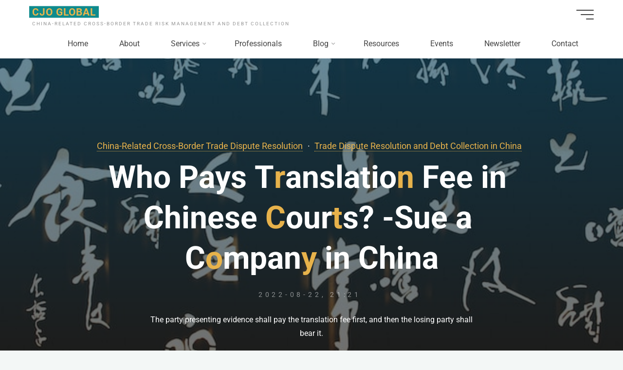

--- FILE ---
content_type: text/html; charset=UTF-8
request_url: https://www.cjoglobal.com/2022/08/22/who-pays-translation-fee-in-chinese-courts-sue-a-company-in-china/
body_size: 29713
content:
<!DOCTYPE html>
<html lang="en-US">
<head>
<meta name="viewport" content="width=device-width, user-scalable=yes, initial-scale=1.0">
<meta http-equiv="X-UA-Compatible" content="IE=edge" /><meta charset="UTF-8">
<link rel="profile" href="http://gmpg.org/xfn/11">
<link rel="pingback" href="https://www.cjoglobal.com/xmlrpc.php">
<meta name='robots' content='index, follow, max-image-preview:large, max-snippet:-1, max-video-preview:-1' />
<link rel="alternate" hreflang="en" href="https://www.cjoglobal.com/2022/08/22/who-pays-translation-fee-in-chinese-courts-sue-a-company-in-china/" />
<link rel="alternate" hreflang="af" href="https://www.cjoglobal.com/af/2022/08/22/who-pays-translation-fee-in-chinese-courts-sue-a-company-in-china/" />
<link rel="alternate" hreflang="sq" href="https://www.cjoglobal.com/sq/2022/08/22/who-pays-translation-fee-in-chinese-courts-sue-a-company-in-china/" />
<link rel="alternate" hreflang="ar" href="https://www.cjoglobal.com/ar/2022/08/22/who-pays-translation-fee-in-chinese-courts-sue-a-company-in-china/" />
<link rel="alternate" hreflang="hy" href="https://www.cjoglobal.com/hy/2022/08/22/who-pays-translation-fee-in-chinese-courts-sue-a-company-in-china/" />
<link rel="alternate" hreflang="az" href="https://www.cjoglobal.com/az/2022/08/22/who-pays-translation-fee-in-chinese-courts-sue-a-company-in-china/" />
<link rel="alternate" hreflang="eu" href="https://www.cjoglobal.com/eu/2022/08/22/who-pays-translation-fee-in-chinese-courts-sue-a-company-in-china/" />
<link rel="alternate" hreflang="bn" href="https://www.cjoglobal.com/bn/2022/08/22/who-pays-translation-fee-in-chinese-courts-sue-a-company-in-china/" />
<link rel="alternate" hreflang="bs" href="https://www.cjoglobal.com/bs/2022/08/22/who-pays-translation-fee-in-chinese-courts-sue-a-company-in-china/" />
<link rel="alternate" hreflang="bg" href="https://www.cjoglobal.com/bg/2022/08/22/who-pays-translation-fee-in-chinese-courts-sue-a-company-in-china/" />
<link rel="alternate" hreflang="zh-CN" href="https://www.cjoglobal.com/zh-CN/2022/08/22/who-pays-translation-fee-in-chinese-courts-sue-a-company-in-china/" />
<link rel="alternate" hreflang="zh-TW" href="https://www.cjoglobal.com/zh-TW/2022/08/22/who-pays-translation-fee-in-chinese-courts-sue-a-company-in-china/" />
<link rel="alternate" hreflang="hr" href="https://www.cjoglobal.com/hr/2022/08/22/who-pays-translation-fee-in-chinese-courts-sue-a-company-in-china/" />
<link rel="alternate" hreflang="cs" href="https://www.cjoglobal.com/cs/2022/08/22/who-pays-translation-fee-in-chinese-courts-sue-a-company-in-china/" />
<link rel="alternate" hreflang="nl" href="https://www.cjoglobal.com/nl/2022/08/22/who-pays-translation-fee-in-chinese-courts-sue-a-company-in-china/" />
<link rel="alternate" hreflang="et" href="https://www.cjoglobal.com/et/2022/08/22/who-pays-translation-fee-in-chinese-courts-sue-a-company-in-china/" />
<link rel="alternate" hreflang="tl" href="https://www.cjoglobal.com/tl/2022/08/22/who-pays-translation-fee-in-chinese-courts-sue-a-company-in-china/" />
<link rel="alternate" hreflang="fi" href="https://www.cjoglobal.com/fi/2022/08/22/who-pays-translation-fee-in-chinese-courts-sue-a-company-in-china/" />
<link rel="alternate" hreflang="fr" href="https://www.cjoglobal.com/fr/2022/08/22/who-pays-translation-fee-in-chinese-courts-sue-a-company-in-china/" />
<link rel="alternate" hreflang="ka" href="https://www.cjoglobal.com/ka/2022/08/22/who-pays-translation-fee-in-chinese-courts-sue-a-company-in-china/" />
<link rel="alternate" hreflang="de" href="https://www.cjoglobal.com/de/2022/08/22/who-pays-translation-fee-in-chinese-courts-sue-a-company-in-china/" />
<link rel="alternate" hreflang="el" href="https://www.cjoglobal.com/el/2022/08/22/who-pays-translation-fee-in-chinese-courts-sue-a-company-in-china/" />
<link rel="alternate" hreflang="he" href="https://www.cjoglobal.com/iw/2022/08/22/who-pays-translation-fee-in-chinese-courts-sue-a-company-in-china/" />
<link rel="alternate" hreflang="hi" href="https://www.cjoglobal.com/hi/2022/08/22/who-pays-translation-fee-in-chinese-courts-sue-a-company-in-china/" />
<link rel="alternate" hreflang="hu" href="https://www.cjoglobal.com/hu/2022/08/22/who-pays-translation-fee-in-chinese-courts-sue-a-company-in-china/" />
<link rel="alternate" hreflang="is" href="https://www.cjoglobal.com/is/2022/08/22/who-pays-translation-fee-in-chinese-courts-sue-a-company-in-china/" />
<link rel="alternate" hreflang="ig" href="https://www.cjoglobal.com/ig/2022/08/22/who-pays-translation-fee-in-chinese-courts-sue-a-company-in-china/" />
<link rel="alternate" hreflang="id" href="https://www.cjoglobal.com/id/2022/08/22/who-pays-translation-fee-in-chinese-courts-sue-a-company-in-china/" />
<link rel="alternate" hreflang="it" href="https://www.cjoglobal.com/it/2022/08/22/who-pays-translation-fee-in-chinese-courts-sue-a-company-in-china/" />
<link rel="alternate" hreflang="ja" href="https://www.cjoglobal.com/ja/2022/08/22/who-pays-translation-fee-in-chinese-courts-sue-a-company-in-china/" />
<link rel="alternate" hreflang="kk" href="https://www.cjoglobal.com/kk/2022/08/22/who-pays-translation-fee-in-chinese-courts-sue-a-company-in-china/" />
<link rel="alternate" hreflang="km" href="https://www.cjoglobal.com/km/2022/08/22/who-pays-translation-fee-in-chinese-courts-sue-a-company-in-china/" />
<link rel="alternate" hreflang="ko" href="https://www.cjoglobal.com/ko/2022/08/22/who-pays-translation-fee-in-chinese-courts-sue-a-company-in-china/" />
<link rel="alternate" hreflang="ky" href="https://www.cjoglobal.com/ky/2022/08/22/who-pays-translation-fee-in-chinese-courts-sue-a-company-in-china/" />
<link rel="alternate" hreflang="lo" href="https://www.cjoglobal.com/lo/2022/08/22/who-pays-translation-fee-in-chinese-courts-sue-a-company-in-china/" />
<link rel="alternate" hreflang="lv" href="https://www.cjoglobal.com/lv/2022/08/22/who-pays-translation-fee-in-chinese-courts-sue-a-company-in-china/" />
<link rel="alternate" hreflang="lt" href="https://www.cjoglobal.com/lt/2022/08/22/who-pays-translation-fee-in-chinese-courts-sue-a-company-in-china/" />
<link rel="alternate" hreflang="mg" href="https://www.cjoglobal.com/mg/2022/08/22/who-pays-translation-fee-in-chinese-courts-sue-a-company-in-china/" />
<link rel="alternate" hreflang="mt" href="https://www.cjoglobal.com/mt/2022/08/22/who-pays-translation-fee-in-chinese-courts-sue-a-company-in-china/" />
<link rel="alternate" hreflang="mn" href="https://www.cjoglobal.com/mn/2022/08/22/who-pays-translation-fee-in-chinese-courts-sue-a-company-in-china/" />
<link rel="alternate" hreflang="my" href="https://www.cjoglobal.com/my/2022/08/22/who-pays-translation-fee-in-chinese-courts-sue-a-company-in-china/" />
<link rel="alternate" hreflang="ne" href="https://www.cjoglobal.com/ne/2022/08/22/who-pays-translation-fee-in-chinese-courts-sue-a-company-in-china/" />
<link rel="alternate" hreflang="no" href="https://www.cjoglobal.com/no/2022/08/22/who-pays-translation-fee-in-chinese-courts-sue-a-company-in-china/" />
<link rel="alternate" hreflang="ps" href="https://www.cjoglobal.com/ps/2022/08/22/who-pays-translation-fee-in-chinese-courts-sue-a-company-in-china/" />
<link rel="alternate" hreflang="fa" href="https://www.cjoglobal.com/fa/2022/08/22/who-pays-translation-fee-in-chinese-courts-sue-a-company-in-china/" />
<link rel="alternate" hreflang="pl" href="https://www.cjoglobal.com/pl/2022/08/22/who-pays-translation-fee-in-chinese-courts-sue-a-company-in-china/" />
<link rel="alternate" hreflang="pt" href="https://www.cjoglobal.com/pt/2022/08/22/who-pays-translation-fee-in-chinese-courts-sue-a-company-in-china/" />
<link rel="alternate" hreflang="pa" href="https://www.cjoglobal.com/pa/2022/08/22/who-pays-translation-fee-in-chinese-courts-sue-a-company-in-china/" />
<link rel="alternate" hreflang="ro" href="https://www.cjoglobal.com/ro/2022/08/22/who-pays-translation-fee-in-chinese-courts-sue-a-company-in-china/" />
<link rel="alternate" hreflang="ru" href="https://www.cjoglobal.com/ru/2022/08/22/who-pays-translation-fee-in-chinese-courts-sue-a-company-in-china/" />
<link rel="alternate" hreflang="sr" href="https://www.cjoglobal.com/sr/2022/08/22/who-pays-translation-fee-in-chinese-courts-sue-a-company-in-china/" />
<link rel="alternate" hreflang="si" href="https://www.cjoglobal.com/si/2022/08/22/who-pays-translation-fee-in-chinese-courts-sue-a-company-in-china/" />
<link rel="alternate" hreflang="sk" href="https://www.cjoglobal.com/sk/2022/08/22/who-pays-translation-fee-in-chinese-courts-sue-a-company-in-china/" />
<link rel="alternate" hreflang="sl" href="https://www.cjoglobal.com/sl/2022/08/22/who-pays-translation-fee-in-chinese-courts-sue-a-company-in-china/" />
<link rel="alternate" hreflang="es" href="https://www.cjoglobal.com/es/2022/08/22/who-pays-translation-fee-in-chinese-courts-sue-a-company-in-china/" />
<link rel="alternate" hreflang="sw" href="https://www.cjoglobal.com/sw/2022/08/22/who-pays-translation-fee-in-chinese-courts-sue-a-company-in-china/" />
<link rel="alternate" hreflang="sv" href="https://www.cjoglobal.com/sv/2022/08/22/who-pays-translation-fee-in-chinese-courts-sue-a-company-in-china/" />
<link rel="alternate" hreflang="tg" href="https://www.cjoglobal.com/tg/2022/08/22/who-pays-translation-fee-in-chinese-courts-sue-a-company-in-china/" />
<link rel="alternate" hreflang="th" href="https://www.cjoglobal.com/th/2022/08/22/who-pays-translation-fee-in-chinese-courts-sue-a-company-in-china/" />
<link rel="alternate" hreflang="tr" href="https://www.cjoglobal.com/tr/2022/08/22/who-pays-translation-fee-in-chinese-courts-sue-a-company-in-china/" />
<link rel="alternate" hreflang="uk" href="https://www.cjoglobal.com/uk/2022/08/22/who-pays-translation-fee-in-chinese-courts-sue-a-company-in-china/" />
<link rel="alternate" hreflang="ur" href="https://www.cjoglobal.com/ur/2022/08/22/who-pays-translation-fee-in-chinese-courts-sue-a-company-in-china/" />
<link rel="alternate" hreflang="uz" href="https://www.cjoglobal.com/uz/2022/08/22/who-pays-translation-fee-in-chinese-courts-sue-a-company-in-china/" />
<link rel="alternate" hreflang="vi" href="https://www.cjoglobal.com/vi/2022/08/22/who-pays-translation-fee-in-chinese-courts-sue-a-company-in-china/" />

	<!-- This site is optimized with the Yoast SEO plugin v22.3 - https://yoast.com/wordpress/plugins/seo/ -->
	<title>Who Pays Translation Fee in Chinese Courts? -Sue a Company in China - CJO GLOBAL</title>
	<link rel="canonical" href="https://www.cjoglobal.com/2022/08/22/who-pays-translation-fee-in-chinese-courts-sue-a-company-in-china/" />
	<meta property="og:locale" content="en_US" />
	<meta property="og:type" content="article" />
	<meta property="og:title" content="Who Pays Translation Fee in Chinese Courts? -Sue a Company in China - CJO GLOBAL" />
	<meta property="og:description" content="The party presenting evidence shall pay the translation fee first, and then the losing party shall bear it." />
	<meta property="og:url" content="https://www.cjoglobal.com/2022/08/22/who-pays-translation-fee-in-chinese-courts-sue-a-company-in-china/" />
	<meta property="og:site_name" content="CJO GLOBAL" />
	<meta property="article:published_time" content="2022-08-22T13:21:55+00:00" />
	<meta property="article:modified_time" content="2022-08-24T01:57:45+00:00" />
	<meta property="og:image" content="https://www.cjoglobal.com/wp-content/uploads/2022/08/joel-naren-haOWVRejZs8-unsplash.jpg" />
	<meta property="og:image:width" content="640" />
	<meta property="og:image:height" content="427" />
	<meta property="og:image:type" content="image/jpeg" />
	<meta name="author" content="cjoglobalcontributor" />
	<meta name="twitter:card" content="summary_large_image" />
	<meta name="twitter:creator" content="@CjoGlobal" />
	<meta name="twitter:site" content="@CjoGlobal" />
	<meta name="twitter:label1" content="Written by" />
	<meta name="twitter:data1" content="cjoglobalcontributor" />
	<meta name="twitter:label2" content="Est. reading time" />
	<meta name="twitter:data2" content="3 minutes" />
	<script type="application/ld+json" class="yoast-schema-graph">{"@context":"https://schema.org","@graph":[{"@type":"Article","@id":"https://www.cjoglobal.com/2022/08/22/who-pays-translation-fee-in-chinese-courts-sue-a-company-in-china/#article","isPartOf":{"@id":"https://www.cjoglobal.com/2022/08/22/who-pays-translation-fee-in-chinese-courts-sue-a-company-in-china/"},"author":{"name":"cjoglobalcontributor","@id":"https://www.cjoglobal.com/#/schema/person/254bb2de6702a0433323825ea632e87a"},"headline":"Who Pays Translation Fee in Chinese Courts? -Sue a Company in China","datePublished":"2022-08-22T13:21:55+00:00","dateModified":"2022-08-24T01:57:45+00:00","mainEntityOfPage":{"@id":"https://www.cjoglobal.com/2022/08/22/who-pays-translation-fee-in-chinese-courts-sue-a-company-in-china/"},"wordCount":270,"commentCount":2,"publisher":{"@id":"https://www.cjoglobal.com/#organization"},"image":{"@id":"https://www.cjoglobal.com/2022/08/22/who-pays-translation-fee-in-chinese-courts-sue-a-company-in-china/#primaryimage"},"thumbnailUrl":"https://www.cjoglobal.com/wp-content/uploads/2022/08/joel-naren-haOWVRejZs8-unsplash.jpg","keywords":["Litigation in China","Sue a Company in China"],"articleSection":["China-Related Cross-Border Trade Dispute Resolution","Trade Dispute Resolution and Debt Collection in China"],"inLanguage":"en-US","potentialAction":[{"@type":"CommentAction","name":"Comment","target":["https://www.cjoglobal.com/2022/08/22/who-pays-translation-fee-in-chinese-courts-sue-a-company-in-china/#respond"]}]},{"@type":"WebPage","@id":"https://www.cjoglobal.com/2022/08/22/who-pays-translation-fee-in-chinese-courts-sue-a-company-in-china/","url":"https://www.cjoglobal.com/2022/08/22/who-pays-translation-fee-in-chinese-courts-sue-a-company-in-china/","name":"Who Pays Translation Fee in Chinese Courts? -Sue a Company in China - CJO GLOBAL","isPartOf":{"@id":"https://www.cjoglobal.com/#website"},"primaryImageOfPage":{"@id":"https://www.cjoglobal.com/2022/08/22/who-pays-translation-fee-in-chinese-courts-sue-a-company-in-china/#primaryimage"},"image":{"@id":"https://www.cjoglobal.com/2022/08/22/who-pays-translation-fee-in-chinese-courts-sue-a-company-in-china/#primaryimage"},"thumbnailUrl":"https://www.cjoglobal.com/wp-content/uploads/2022/08/joel-naren-haOWVRejZs8-unsplash.jpg","datePublished":"2022-08-22T13:21:55+00:00","dateModified":"2022-08-24T01:57:45+00:00","breadcrumb":{"@id":"https://www.cjoglobal.com/2022/08/22/who-pays-translation-fee-in-chinese-courts-sue-a-company-in-china/#breadcrumb"},"inLanguage":"en-US","potentialAction":[{"@type":"ReadAction","target":["https://www.cjoglobal.com/2022/08/22/who-pays-translation-fee-in-chinese-courts-sue-a-company-in-china/"]}]},{"@type":"ImageObject","inLanguage":"en-US","@id":"https://www.cjoglobal.com/2022/08/22/who-pays-translation-fee-in-chinese-courts-sue-a-company-in-china/#primaryimage","url":"https://www.cjoglobal.com/wp-content/uploads/2022/08/joel-naren-haOWVRejZs8-unsplash.jpg","contentUrl":"https://www.cjoglobal.com/wp-content/uploads/2022/08/joel-naren-haOWVRejZs8-unsplash.jpg","width":640,"height":427},{"@type":"BreadcrumbList","@id":"https://www.cjoglobal.com/2022/08/22/who-pays-translation-fee-in-chinese-courts-sue-a-company-in-china/#breadcrumb","itemListElement":[{"@type":"ListItem","position":1,"name":"Home","item":"https://www.cjoglobal.com/"},{"@type":"ListItem","position":2,"name":"Who Pays Translation Fee in Chinese Courts? -Sue a Company in China"}]},{"@type":"WebSite","@id":"https://www.cjoglobal.com/#website","url":"https://www.cjoglobal.com/","name":"CJO GLOBAL","description":"China-related Cross-border Trade Risk Management and Debt Collection","publisher":{"@id":"https://www.cjoglobal.com/#organization"},"potentialAction":[{"@type":"SearchAction","target":{"@type":"EntryPoint","urlTemplate":"https://www.cjoglobal.com/?s={search_term_string}"},"query-input":"required name=search_term_string"}],"inLanguage":"en-US"},{"@type":"Organization","@id":"https://www.cjoglobal.com/#organization","name":"Yu Du Consulting","url":"https://www.cjoglobal.com/","logo":{"@type":"ImageObject","inLanguage":"en-US","@id":"https://www.cjoglobal.com/#/schema/logo/image/","url":"https://www.cjoglobal.com/wp-content/uploads/2022/03/CJO-Global_Yu-Du-Consulting.jpg","contentUrl":"https://www.cjoglobal.com/wp-content/uploads/2022/03/CJO-Global_Yu-Du-Consulting.jpg","width":600,"height":400,"caption":"Yu Du Consulting"},"image":{"@id":"https://www.cjoglobal.com/#/schema/logo/image/"},"sameAs":["https://twitter.com/CjoGlobal"]},{"@type":"Person","@id":"https://www.cjoglobal.com/#/schema/person/254bb2de6702a0433323825ea632e87a","name":"cjoglobalcontributor","image":{"@type":"ImageObject","inLanguage":"en-US","@id":"https://www.cjoglobal.com/#/schema/person/image/","url":"https://secure.gravatar.com/avatar/d52d945ed6a27252621d43fcfd85943d?s=96&d=mm&r=g","contentUrl":"https://secure.gravatar.com/avatar/d52d945ed6a27252621d43fcfd85943d?s=96&d=mm&r=g","caption":"cjoglobalcontributor"},"url":"https://www.cjoglobal.com/author/cjoglobalcontributor/"}]}</script>
	<!-- / Yoast SEO plugin. -->


<link rel='dns-prefetch' href='//static.addtoany.com' />
<link rel='dns-prefetch' href='//www.googletagmanager.com' />
<link rel='dns-prefetch' href='//pagead2.googlesyndication.com' />
<link rel="alternate" type="application/rss+xml" title="CJO GLOBAL &raquo; Feed" href="https://www.cjoglobal.com/feed/" />
<link rel="alternate" type="application/rss+xml" title="CJO GLOBAL &raquo; Comments Feed" href="https://www.cjoglobal.com/comments/feed/" />
<link rel="alternate" type="application/rss+xml" title="CJO GLOBAL &raquo; Who Pays Translation Fee in Chinese Courts? -Sue a Company in China Comments Feed" href="https://www.cjoglobal.com/2022/08/22/who-pays-translation-fee-in-chinese-courts-sue-a-company-in-china/feed/" />
<script>
window._wpemojiSettings = {"baseUrl":"https:\/\/s.w.org\/images\/core\/emoji\/14.0.0\/72x72\/","ext":".png","svgUrl":"https:\/\/s.w.org\/images\/core\/emoji\/14.0.0\/svg\/","svgExt":".svg","source":{"concatemoji":"https:\/\/www.cjoglobal.com\/wp-includes\/js\/wp-emoji-release.min.js?ver=6.3.7"}};
/*! This file is auto-generated */
!function(i,n){var o,s,e;function c(e){try{var t={supportTests:e,timestamp:(new Date).valueOf()};sessionStorage.setItem(o,JSON.stringify(t))}catch(e){}}function p(e,t,n){e.clearRect(0,0,e.canvas.width,e.canvas.height),e.fillText(t,0,0);var t=new Uint32Array(e.getImageData(0,0,e.canvas.width,e.canvas.height).data),r=(e.clearRect(0,0,e.canvas.width,e.canvas.height),e.fillText(n,0,0),new Uint32Array(e.getImageData(0,0,e.canvas.width,e.canvas.height).data));return t.every(function(e,t){return e===r[t]})}function u(e,t,n){switch(t){case"flag":return n(e,"\ud83c\udff3\ufe0f\u200d\u26a7\ufe0f","\ud83c\udff3\ufe0f\u200b\u26a7\ufe0f")?!1:!n(e,"\ud83c\uddfa\ud83c\uddf3","\ud83c\uddfa\u200b\ud83c\uddf3")&&!n(e,"\ud83c\udff4\udb40\udc67\udb40\udc62\udb40\udc65\udb40\udc6e\udb40\udc67\udb40\udc7f","\ud83c\udff4\u200b\udb40\udc67\u200b\udb40\udc62\u200b\udb40\udc65\u200b\udb40\udc6e\u200b\udb40\udc67\u200b\udb40\udc7f");case"emoji":return!n(e,"\ud83e\udef1\ud83c\udffb\u200d\ud83e\udef2\ud83c\udfff","\ud83e\udef1\ud83c\udffb\u200b\ud83e\udef2\ud83c\udfff")}return!1}function f(e,t,n){var r="undefined"!=typeof WorkerGlobalScope&&self instanceof WorkerGlobalScope?new OffscreenCanvas(300,150):i.createElement("canvas"),a=r.getContext("2d",{willReadFrequently:!0}),o=(a.textBaseline="top",a.font="600 32px Arial",{});return e.forEach(function(e){o[e]=t(a,e,n)}),o}function t(e){var t=i.createElement("script");t.src=e,t.defer=!0,i.head.appendChild(t)}"undefined"!=typeof Promise&&(o="wpEmojiSettingsSupports",s=["flag","emoji"],n.supports={everything:!0,everythingExceptFlag:!0},e=new Promise(function(e){i.addEventListener("DOMContentLoaded",e,{once:!0})}),new Promise(function(t){var n=function(){try{var e=JSON.parse(sessionStorage.getItem(o));if("object"==typeof e&&"number"==typeof e.timestamp&&(new Date).valueOf()<e.timestamp+604800&&"object"==typeof e.supportTests)return e.supportTests}catch(e){}return null}();if(!n){if("undefined"!=typeof Worker&&"undefined"!=typeof OffscreenCanvas&&"undefined"!=typeof URL&&URL.createObjectURL&&"undefined"!=typeof Blob)try{var e="postMessage("+f.toString()+"("+[JSON.stringify(s),u.toString(),p.toString()].join(",")+"));",r=new Blob([e],{type:"text/javascript"}),a=new Worker(URL.createObjectURL(r),{name:"wpTestEmojiSupports"});return void(a.onmessage=function(e){c(n=e.data),a.terminate(),t(n)})}catch(e){}c(n=f(s,u,p))}t(n)}).then(function(e){for(var t in e)n.supports[t]=e[t],n.supports.everything=n.supports.everything&&n.supports[t],"flag"!==t&&(n.supports.everythingExceptFlag=n.supports.everythingExceptFlag&&n.supports[t]);n.supports.everythingExceptFlag=n.supports.everythingExceptFlag&&!n.supports.flag,n.DOMReady=!1,n.readyCallback=function(){n.DOMReady=!0}}).then(function(){return e}).then(function(){var e;n.supports.everything||(n.readyCallback(),(e=n.source||{}).concatemoji?t(e.concatemoji):e.wpemoji&&e.twemoji&&(t(e.twemoji),t(e.wpemoji)))}))}((window,document),window._wpemojiSettings);
</script>
<style>
img.wp-smiley,
img.emoji {
	display: inline !important;
	border: none !important;
	box-shadow: none !important;
	height: 1em !important;
	width: 1em !important;
	margin: 0 0.07em !important;
	vertical-align: -0.1em !important;
	background: none !important;
	padding: 0 !important;
}
</style>
	<link rel='stylesheet' id='wp-block-library-css' href='https://www.cjoglobal.com/wp-includes/css/dist/block-library/style.min.css?ver=6.3.7' media='all' />
<style id='classic-theme-styles-inline-css'>
/*! This file is auto-generated */
.wp-block-button__link{color:#fff;background-color:#32373c;border-radius:9999px;box-shadow:none;text-decoration:none;padding:calc(.667em + 2px) calc(1.333em + 2px);font-size:1.125em}.wp-block-file__button{background:#32373c;color:#fff;text-decoration:none}
</style>
<style id='global-styles-inline-css'>
body{--wp--preset--color--black: #000000;--wp--preset--color--cyan-bluish-gray: #abb8c3;--wp--preset--color--white: #ffffff;--wp--preset--color--pale-pink: #f78da7;--wp--preset--color--vivid-red: #cf2e2e;--wp--preset--color--luminous-vivid-orange: #ff6900;--wp--preset--color--luminous-vivid-amber: #fcb900;--wp--preset--color--light-green-cyan: #7bdcb5;--wp--preset--color--vivid-green-cyan: #00d084;--wp--preset--color--pale-cyan-blue: #8ed1fc;--wp--preset--color--vivid-cyan-blue: #0693e3;--wp--preset--color--vivid-purple: #9b51e0;--wp--preset--color--accent-1: #E9B44C;--wp--preset--color--accent-2: #0F8B8D;--wp--preset--color--headings: #162521;--wp--preset--color--sitetext: #707070;--wp--preset--color--sitebg: #FFFFFF;--wp--preset--gradient--vivid-cyan-blue-to-vivid-purple: linear-gradient(135deg,rgba(6,147,227,1) 0%,rgb(155,81,224) 100%);--wp--preset--gradient--light-green-cyan-to-vivid-green-cyan: linear-gradient(135deg,rgb(122,220,180) 0%,rgb(0,208,130) 100%);--wp--preset--gradient--luminous-vivid-amber-to-luminous-vivid-orange: linear-gradient(135deg,rgba(252,185,0,1) 0%,rgba(255,105,0,1) 100%);--wp--preset--gradient--luminous-vivid-orange-to-vivid-red: linear-gradient(135deg,rgba(255,105,0,1) 0%,rgb(207,46,46) 100%);--wp--preset--gradient--very-light-gray-to-cyan-bluish-gray: linear-gradient(135deg,rgb(238,238,238) 0%,rgb(169,184,195) 100%);--wp--preset--gradient--cool-to-warm-spectrum: linear-gradient(135deg,rgb(74,234,220) 0%,rgb(151,120,209) 20%,rgb(207,42,186) 40%,rgb(238,44,130) 60%,rgb(251,105,98) 80%,rgb(254,248,76) 100%);--wp--preset--gradient--blush-light-purple: linear-gradient(135deg,rgb(255,206,236) 0%,rgb(152,150,240) 100%);--wp--preset--gradient--blush-bordeaux: linear-gradient(135deg,rgb(254,205,165) 0%,rgb(254,45,45) 50%,rgb(107,0,62) 100%);--wp--preset--gradient--luminous-dusk: linear-gradient(135deg,rgb(255,203,112) 0%,rgb(199,81,192) 50%,rgb(65,88,208) 100%);--wp--preset--gradient--pale-ocean: linear-gradient(135deg,rgb(255,245,203) 0%,rgb(182,227,212) 50%,rgb(51,167,181) 100%);--wp--preset--gradient--electric-grass: linear-gradient(135deg,rgb(202,248,128) 0%,rgb(113,206,126) 100%);--wp--preset--gradient--midnight: linear-gradient(135deg,rgb(2,3,129) 0%,rgb(40,116,252) 100%);--wp--preset--font-size--small: 10px;--wp--preset--font-size--medium: 20px;--wp--preset--font-size--large: 25px;--wp--preset--font-size--x-large: 42px;--wp--preset--font-size--normal: 16px;--wp--preset--font-size--larger: 40px;--wp--preset--spacing--20: 0.44rem;--wp--preset--spacing--30: 0.67rem;--wp--preset--spacing--40: 1rem;--wp--preset--spacing--50: 1.5rem;--wp--preset--spacing--60: 2.25rem;--wp--preset--spacing--70: 3.38rem;--wp--preset--spacing--80: 5.06rem;--wp--preset--shadow--natural: 6px 6px 9px rgba(0, 0, 0, 0.2);--wp--preset--shadow--deep: 12px 12px 50px rgba(0, 0, 0, 0.4);--wp--preset--shadow--sharp: 6px 6px 0px rgba(0, 0, 0, 0.2);--wp--preset--shadow--outlined: 6px 6px 0px -3px rgba(255, 255, 255, 1), 6px 6px rgba(0, 0, 0, 1);--wp--preset--shadow--crisp: 6px 6px 0px rgba(0, 0, 0, 1);}:where(.is-layout-flex){gap: 0.5em;}:where(.is-layout-grid){gap: 0.5em;}body .is-layout-flow > .alignleft{float: left;margin-inline-start: 0;margin-inline-end: 2em;}body .is-layout-flow > .alignright{float: right;margin-inline-start: 2em;margin-inline-end: 0;}body .is-layout-flow > .aligncenter{margin-left: auto !important;margin-right: auto !important;}body .is-layout-constrained > .alignleft{float: left;margin-inline-start: 0;margin-inline-end: 2em;}body .is-layout-constrained > .alignright{float: right;margin-inline-start: 2em;margin-inline-end: 0;}body .is-layout-constrained > .aligncenter{margin-left: auto !important;margin-right: auto !important;}body .is-layout-constrained > :where(:not(.alignleft):not(.alignright):not(.alignfull)){max-width: var(--wp--style--global--content-size);margin-left: auto !important;margin-right: auto !important;}body .is-layout-constrained > .alignwide{max-width: var(--wp--style--global--wide-size);}body .is-layout-flex{display: flex;}body .is-layout-flex{flex-wrap: wrap;align-items: center;}body .is-layout-flex > *{margin: 0;}body .is-layout-grid{display: grid;}body .is-layout-grid > *{margin: 0;}:where(.wp-block-columns.is-layout-flex){gap: 2em;}:where(.wp-block-columns.is-layout-grid){gap: 2em;}:where(.wp-block-post-template.is-layout-flex){gap: 1.25em;}:where(.wp-block-post-template.is-layout-grid){gap: 1.25em;}.has-black-color{color: var(--wp--preset--color--black) !important;}.has-cyan-bluish-gray-color{color: var(--wp--preset--color--cyan-bluish-gray) !important;}.has-white-color{color: var(--wp--preset--color--white) !important;}.has-pale-pink-color{color: var(--wp--preset--color--pale-pink) !important;}.has-vivid-red-color{color: var(--wp--preset--color--vivid-red) !important;}.has-luminous-vivid-orange-color{color: var(--wp--preset--color--luminous-vivid-orange) !important;}.has-luminous-vivid-amber-color{color: var(--wp--preset--color--luminous-vivid-amber) !important;}.has-light-green-cyan-color{color: var(--wp--preset--color--light-green-cyan) !important;}.has-vivid-green-cyan-color{color: var(--wp--preset--color--vivid-green-cyan) !important;}.has-pale-cyan-blue-color{color: var(--wp--preset--color--pale-cyan-blue) !important;}.has-vivid-cyan-blue-color{color: var(--wp--preset--color--vivid-cyan-blue) !important;}.has-vivid-purple-color{color: var(--wp--preset--color--vivid-purple) !important;}.has-black-background-color{background-color: var(--wp--preset--color--black) !important;}.has-cyan-bluish-gray-background-color{background-color: var(--wp--preset--color--cyan-bluish-gray) !important;}.has-white-background-color{background-color: var(--wp--preset--color--white) !important;}.has-pale-pink-background-color{background-color: var(--wp--preset--color--pale-pink) !important;}.has-vivid-red-background-color{background-color: var(--wp--preset--color--vivid-red) !important;}.has-luminous-vivid-orange-background-color{background-color: var(--wp--preset--color--luminous-vivid-orange) !important;}.has-luminous-vivid-amber-background-color{background-color: var(--wp--preset--color--luminous-vivid-amber) !important;}.has-light-green-cyan-background-color{background-color: var(--wp--preset--color--light-green-cyan) !important;}.has-vivid-green-cyan-background-color{background-color: var(--wp--preset--color--vivid-green-cyan) !important;}.has-pale-cyan-blue-background-color{background-color: var(--wp--preset--color--pale-cyan-blue) !important;}.has-vivid-cyan-blue-background-color{background-color: var(--wp--preset--color--vivid-cyan-blue) !important;}.has-vivid-purple-background-color{background-color: var(--wp--preset--color--vivid-purple) !important;}.has-black-border-color{border-color: var(--wp--preset--color--black) !important;}.has-cyan-bluish-gray-border-color{border-color: var(--wp--preset--color--cyan-bluish-gray) !important;}.has-white-border-color{border-color: var(--wp--preset--color--white) !important;}.has-pale-pink-border-color{border-color: var(--wp--preset--color--pale-pink) !important;}.has-vivid-red-border-color{border-color: var(--wp--preset--color--vivid-red) !important;}.has-luminous-vivid-orange-border-color{border-color: var(--wp--preset--color--luminous-vivid-orange) !important;}.has-luminous-vivid-amber-border-color{border-color: var(--wp--preset--color--luminous-vivid-amber) !important;}.has-light-green-cyan-border-color{border-color: var(--wp--preset--color--light-green-cyan) !important;}.has-vivid-green-cyan-border-color{border-color: var(--wp--preset--color--vivid-green-cyan) !important;}.has-pale-cyan-blue-border-color{border-color: var(--wp--preset--color--pale-cyan-blue) !important;}.has-vivid-cyan-blue-border-color{border-color: var(--wp--preset--color--vivid-cyan-blue) !important;}.has-vivid-purple-border-color{border-color: var(--wp--preset--color--vivid-purple) !important;}.has-vivid-cyan-blue-to-vivid-purple-gradient-background{background: var(--wp--preset--gradient--vivid-cyan-blue-to-vivid-purple) !important;}.has-light-green-cyan-to-vivid-green-cyan-gradient-background{background: var(--wp--preset--gradient--light-green-cyan-to-vivid-green-cyan) !important;}.has-luminous-vivid-amber-to-luminous-vivid-orange-gradient-background{background: var(--wp--preset--gradient--luminous-vivid-amber-to-luminous-vivid-orange) !important;}.has-luminous-vivid-orange-to-vivid-red-gradient-background{background: var(--wp--preset--gradient--luminous-vivid-orange-to-vivid-red) !important;}.has-very-light-gray-to-cyan-bluish-gray-gradient-background{background: var(--wp--preset--gradient--very-light-gray-to-cyan-bluish-gray) !important;}.has-cool-to-warm-spectrum-gradient-background{background: var(--wp--preset--gradient--cool-to-warm-spectrum) !important;}.has-blush-light-purple-gradient-background{background: var(--wp--preset--gradient--blush-light-purple) !important;}.has-blush-bordeaux-gradient-background{background: var(--wp--preset--gradient--blush-bordeaux) !important;}.has-luminous-dusk-gradient-background{background: var(--wp--preset--gradient--luminous-dusk) !important;}.has-pale-ocean-gradient-background{background: var(--wp--preset--gradient--pale-ocean) !important;}.has-electric-grass-gradient-background{background: var(--wp--preset--gradient--electric-grass) !important;}.has-midnight-gradient-background{background: var(--wp--preset--gradient--midnight) !important;}.has-small-font-size{font-size: var(--wp--preset--font-size--small) !important;}.has-medium-font-size{font-size: var(--wp--preset--font-size--medium) !important;}.has-large-font-size{font-size: var(--wp--preset--font-size--large) !important;}.has-x-large-font-size{font-size: var(--wp--preset--font-size--x-large) !important;}
.wp-block-navigation a:where(:not(.wp-element-button)){color: inherit;}
:where(.wp-block-post-template.is-layout-flex){gap: 1.25em;}:where(.wp-block-post-template.is-layout-grid){gap: 1.25em;}
:where(.wp-block-columns.is-layout-flex){gap: 2em;}:where(.wp-block-columns.is-layout-grid){gap: 2em;}
.wp-block-pullquote{font-size: 1.5em;line-height: 1.6;}
</style>
<link rel='stylesheet' id='dashicons-css' href='https://www.cjoglobal.com/wp-includes/css/dashicons.min.css?ver=6.3.7' media='all' />
<link rel='stylesheet' id='post-views-counter-frontend-css' href='https://www.cjoglobal.com/wp-content/plugins/post-views-counter/css/frontend.min.css?ver=1.4.5' media='all' />
<link rel='stylesheet' id='bravada-themefonts-css' href='https://www.cjoglobal.com/wp-content/themes/bravada/resources/fonts/fontfaces.css?ver=1.0.7.1' media='all' />
<link rel='stylesheet' id='bravada-main-css' href='https://www.cjoglobal.com/wp-content/themes/bravada/style.css?ver=1.0.7.1' media='all' />
<style id='bravada-main-inline-css'>
 body:not(.bravada-landing-page) #container, #colophon-inside, .footer-inside, #breadcrumbs-container-inside { margin: 0 auto; max-width: 1240px; } body:not(.bravada-landing-page) #container { max-width: calc( 1240px - 4em ); } .site-header-inside { max-width: 1240px; margin: 0 auto; } #primary { width: 320px; } #secondary { width: 320px; } #container.one-column .main { width: 100%; } #container.two-columns-right #secondary { float: right; } #container.two-columns-right .main, .two-columns-right #breadcrumbs { width: calc( 100% - 320px ); float: left; } #container.two-columns-left #primary { float: left; } #container.two-columns-left .main, .two-columns-left #breadcrumbs { width: calc( 100% - 320px ); float: right; } #container.three-columns-right #primary, #container.three-columns-left #primary, #container.three-columns-sided #primary { float: left; } #container.three-columns-right #secondary, #container.three-columns-left #secondary, #container.three-columns-sided #secondary { float: left; } #container.three-columns-right #primary, #container.three-columns-left #secondary { margin-left: 0%; margin-right: 0%; } #container.three-columns-right .main, .three-columns-right #breadcrumbs { width: calc( 100% - 640px ); float: left; } #container.three-columns-left .main, .three-columns-left #breadcrumbs { width: calc( 100% - 640px ); float: right; } #container.three-columns-sided #secondary { float: right; } #container.three-columns-sided .main, .three-columns-sided #breadcrumbs { width: calc( 100% - 640px ); float: right; } .three-columns-sided #breadcrumbs { margin: 0 calc( 0% + 320px ) 0 -1920px; } html { font-family: System Fonts, -apple-system, BlinkMacSystemFont, Segoe UI, Roboto, Oxygen-Sans, Ubuntu, Cantarell, Helvetica Neue, sans-serif; font-size: 16px; font-weight: 400; line-height: 1.8; ; } #site-title { font-family: System Fonts, -apple-system, BlinkMacSystemFont, Segoe UI, Roboto, Oxygen-Sans, Ubuntu, Cantarell, Helvetica Neue, sans-serif; font-size: 1.3em; font-weight: 700; } #site-text { ; } nav#mobile-menu #mobile-nav a { font-family: System Fonts, -apple-system, BlinkMacSystemFont, Segoe UI, Roboto, Oxygen-Sans, Ubuntu, Cantarell, Helvetica Neue, sans-serif; font-size: 2.5em; font-weight: 700; font-size: clamp(1.3rem, 5vw, 2.5em); ; } nav#mobile-menu #mobile-nav ul.sub-menu a { font-size: clamp(1.1rem, 4vw, 2em); } nav#mobile-menu input[type=search] { font-family: System Fonts, -apple-system, BlinkMacSystemFont, Segoe UI, Roboto, Oxygen-Sans, Ubuntu, Cantarell, Helvetica Neue, sans-serif; } .widget-title, #comments-title, #reply-title, .related-posts .related-main-title, .main .author-info .page-title { font-family: System Fonts, -apple-system, BlinkMacSystemFont, Segoe UI, Roboto, Oxygen-Sans, Ubuntu, Cantarell, Helvetica Neue, sans-serif; font-size: 1.2em; font-weight: 700; line-height: 2; margin-bottom: 0.5em; ; } .widget-title::after, #comments-title::after, #reply-title::after, .related-posts .related-main-title::after { margin-bottom: 0.5em; } .widget-container { font-family: System Fonts, -apple-system, BlinkMacSystemFont, Segoe UI, Roboto, Oxygen-Sans, Ubuntu, Cantarell, Helvetica Neue, sans-serif; font-size: 1em; font-weight: 400; } .widget-container ul li { line-height: 1.8; ; } .entry-title, .main .page-title { font-family: System Fonts, -apple-system, BlinkMacSystemFont, Segoe UI, Roboto, Oxygen-Sans, Ubuntu, Cantarell, Helvetica Neue, sans-serif; font-size: 1.7em; font-weight: 700; ; } body:not(.single) .entry-meta > span { font-family: System Fonts, -apple-system, BlinkMacSystemFont, Segoe UI, Roboto, Oxygen-Sans, Ubuntu, Cantarell, Helvetica Neue, sans-serif; font-size: 1em; font-weight: 300; ; } /* single post titles/metas */ #header-page-title .entry-title, .singular-title, .lp-staticslider .staticslider-caption-title, .seriousslider-theme .seriousslider-caption-title { font-family: System Fonts, -apple-system, BlinkMacSystemFont, Segoe UI, Roboto, Oxygen-Sans, Ubuntu, Cantarell, Helvetica Neue, sans-serif; font-size: 5em; font-weight: 700; font-size: clamp(2.5em, 5vw, 5em ); line-height: 1.3; ; } .single .entry-meta > span { font-family: System Fonts, -apple-system, BlinkMacSystemFont, Segoe UI, Roboto, Oxygen-Sans, Ubuntu, Cantarell, Helvetica Neue, sans-serif; font-size: 1.1em; font-weight: 300; ; } h1 { font-size: 2.33em; } h2 { font-size: 2.06em; } h3 { font-size: 1.79em; } h4 { font-size: 1.52em; } h5 { font-size: 1.25em; } h6 { font-size: 0.98em; } h1, h2, h3, h4 { font-family: System Fonts, -apple-system, BlinkMacSystemFont, Segoe UI, Roboto, Oxygen-Sans, Ubuntu, Cantarell, Helvetica Neue, sans-serif; font-weight: 700; ; } .entry-content h1, .entry-summary h1, .entry-content h2, .entry-summary h2, .entry-content h3, .entry-summary h3, .entry-content h4, .entry-summary h4, .entry-content h5, .entry-summary h5, .entry-content h6, .entry-summary h6 { line-height: 1.2; margin-bottom: 0.5em; } .lp-section-header .lp-section-desc, .lp-box-title, .lp-tt-title, #nav-fixed a + a, #nav-below span, .lp-blocks.lp-blocks1 .lp-block .lp-block-readmore { font-family: System Fonts, -apple-system, BlinkMacSystemFont, Segoe UI, Roboto, Oxygen-Sans, Ubuntu, Cantarell, Helvetica Neue, sans-serif; } .lp-section-header .lp-section-title { font-family: System Fonts, -apple-system, BlinkMacSystemFont, Segoe UI, Roboto, Oxygen-Sans, Ubuntu, Cantarell, Helvetica Neue, sans-serif; } blockquote cite { font-family: System Fonts, -apple-system, BlinkMacSystemFont, Segoe UI, Roboto, Oxygen-Sans, Ubuntu, Cantarell, Helvetica Neue, sans-serif; } body { color: #707070; background-color: #F3F7F6; } .lp-staticslider .staticslider-caption-text a { color: #FFFFFF; } #site-header-main, .menu-search-animated .searchform input[type="search"], #access .menu-search-animated .searchform, .site-header-bottom-fixed, .bravada-over-menu .site-header-bottom.header-fixed .site-header-bottom-fixed { background-color: #FFFFFF; } .bravada-over-menu .site-header-bottom-fixed { background: transparent; } .bravada-over-menu .header-fixed.site-header-bottom #site-title a, .bravada-over-menu .header-fixed.site-header-bottom #site-description { color: #E9B44C; } .bravada-over-menu #site-title a, .bravada-over-menu #site-description, .bravada-over-menu #access > div > ul > li, .bravada-over-menu #access > div > ul > li > a, .bravada-over-menu .site-header-bottom:not(.header-fixed) #nav-toggle, #breadcrumbs-container span, #breadcrumbs-container a, #breadcrumbs-container i { color: #FFFFFF; } #bmobile #site-title a { color: #E9B44C; } #site-title a::before { background: #E9B44C; } body:not(.bravada-over-menu) .site-header-bottom #site-title a::before, .bravada-over-menu .header-fixed.site-header-bottom #site-title a::before { background: #0F8B8D; } body:not(.bravada-over-menu) .site-header-bottom #site-title a:hover { background: #E9B44C; } #site-title a:hover::before { background: #0F8B8D; } #access > div > ul > li, #access > div > ul > li > a, .bravada-over-menu .header-fixed.site-header-bottom #access > div > ul > li:not([class*='current']), .bravada-over-menu .header-fixed.site-header-bottom #access > div > ul > li:not([class*='current']) > a { color: #444444; } .hamburger span { background-color: #444444; } #mobile-menu, nav#mobile-menu #mobile-nav a { color: #FFFFFF; } nav#mobile-menu #mobile-nav > li.current_page_item > a, nav#mobile-menu #mobile-nav > li.current-menu-item > a, nav#mobile-menu #mobile-nav > li.current_page_ancestor > a, nav#mobile-menu #mobile-nav > li.current-menu-ancestor > a, nav#mobile-menu #mobile-nav a:hover { color: #E9B44C; } nav#mobile-menu { color: #FFFFFF; background-color: #066664; } #mobile-nav .searchform input[type="search"] { border-color: #FFFFFF; } .burgermenu-active.bravada-over-menu .site-header-bottom.header-fixed .site-header-bottom-fixed { background-color: transparent; } .burgermenu-active.bravada-over-menu .site-header-bottom .hamburger span { background-color: #FFFFFF; } .bravada-over-menu:not(.burgermenu-active) .site-header-bottom:not(.header-fixed) .hamburger span { background-color: #FFFFFF; } .bravada-over-menu .header-fixed.site-header-bottom .side-section-element.widget_cryout_socials a:hover::before, .side-section-element.widget_cryout_socials a:hover::before { color: #FFFFFF; } #access ul.sub-menu li a, #access ul.children li a, .topmenu ul li a { color: #FFFFFF; } #access ul.sub-menu li a, #access ul.children li a { background-color: #066664; } #access ul.sub-menu li a:hover, #access ul.children li a:hover { color: #E9B44C; } #access > div > ul > li.current_page_item > a, #access > div > ul > li.current-menu-item > a, #access > div > ul > li.current_page_ancestor > a, #access > div > ul > li.current-menu-ancestor > a, .bravada-over-menu .header-fixed.site-header-bottom #access > div > ul > li > a { color: #e9b44c; } #access ul.children > li.current_page_item > a, #access ul.sub-menu > li.current-menu-item > a, #access ul.children > li.current_page_ancestor > a, #access ul.sub-menu > li.current-menu-ancestor > a { opacity: 0.95; } #access > div > ul ul > li a:not(:only-child)::after { border-left-color: #066664; } #access > div > ul > li > ul::before { border-bottom-color: #066664; } #access ul li.special1 > a { background-color: #f0f0f0; } #access ul li.special2 > a { background-color: #444444; color: #FFFFFF; } #access ul li.accent1 > a { background-color: #E9B44C; color: #FFFFFF; } #access ul li.accent2 > a { background-color: #0F8B8D; color: #FFFFFF; } #access ul li.accent1 > a:hover, #access ul li.accent2 > a:hover { color: #FFFFFF; } #access > div > ul > li.accent1 > a > span::before, #access > div > ul > li.accent2 > a > span::before { background-color: #FFFFFF; } article.hentry, body:not(.blog):not(.page-template-template-blog):not(.archive):not(.search) #container:not(.bravada-landing-page) .main, body.bravada-boxed-layout:not(.bravada-landing-page) #container { background-color: #FFFFFF; } .pagination span { color: #0F8B8D; } .pagination a:hover { background-color: #E9B44C; color: #FFFFFF; } #header-overlay, .lp-staticslider::after, .seriousslider-theme::after { background-color: #08415c; background: -webkit-linear-gradient( 90deg, #08415c 0%, #1c110a 100%); background: linear-gradient( 180deg, #08415c 0%, #1c110a 100%); opacity: 0.6; } #header-page-title #header-page-title-inside, #header-page-title .entry-title, #header-page-title .entry-meta span, #header-page-title .entry-meta a, #header-page-title .entry-meta time, #header-page-title .entry-meta .icon-metas::before, #header-page-title .byline, #header-page-title #breadcrumbs-nav, .lp-staticslider .staticslider-caption-inside, .seriousslider-theme .seriousslider-caption-inside { color: #FFFFFF; } #colophon, #footer { background-color: #1e3231; color: #DBDBDB; } .post-thumbnail-container .featured-image-overlay::before { background-color: #E9B44C; background: -webkit-gradient(linear, left top, left bottom, from(#E9B44C), to(#0F8B8D)); background: linear-gradient(to bottom, #E9B44C, #0F8B8D); } .post-thumbnail-container .featured-image-overlay::after { background-color: #E9B44C; background: -webkit-gradient(linear, left top, left bottom, from(#E9B44C), to(#0F8B8D)); background: linear-gradient(to bottom, #0F8B8D, #E9B44C); } .main #content-masonry .post-thumbnail-container:hover + .entry-after-image .entry-title a { color: #E9B44C; } @media (max-width: 720px) { .bravada-magazine-one .main #content-masonry .post-thumbnail-container + .entry-after-image { background-color: #FFFFFF; } } .entry-title a:active, .entry-title a:hover { color: #E9B44C; } span.entry-format { color: #E9B44C; } .main #content-masonry .format-link .entry-content a { background-color: #E9B44C; color: #FFFFFF; } .main #content-masonry .format-link::after { color: #FFFFFF; } .cryout article.hentry.format-image, .cryout article.hentry.format-audio, .cryout article.hentry.format-video { background-color: #ffffff; } .format-aside, .format-quote { border-color: #eeeeee; } .single .author-info { border-color: #eeeeee; } .entry-content h5, .entry-content h6, .lp-text-content h5, .lp-text-content h6 { color: #0F8B8D; } .entry-content blockquote::before, .entry-content blockquote::after { color: rgba(112,112,112,0.2); } .entry-content h1, .entry-content h2, .entry-content h3, .entry-content h4, .lp-text-content h1, .lp-text-content h2, .lp-text-content h3, .lp-text-content h4 { color: #162521; } .entry-title, .page-title { color: #162521; } a { color: #E9B44C; } a:hover, .widget-area a, .entry-meta span a:hover, .comments-link a { color: #0F8B8D; } .comments-link a:hover, .widget-area a:hover { color: #E9B44C; } .socials a::before, .socials a:hover::before { color: #E9B44C; } .socials a::after, .socials a:hover::after { color: #0F8B8D; } .bravada-normalizedtags #content .tagcloud a { color: #FFFFFF; background-color: #E9B44C; } .bravada-normalizedtags #content .tagcloud a:hover { background-color: #0F8B8D; } #nav-fixed i { background-color: #dbdbdb; } #nav-fixed .nav-next:hover i, #nav-fixed .nav-previous:hover i { background-color: #0F8B8D; } #nav-fixed a:hover + a, #nav-fixed a + a:hover { background-color: rgba(15,139,141,1); } #nav-fixed i, #nav-fixed span { color: #FFFFFF; } a#toTop::before { color: #E9B44C; } a#toTop::after { color: #0F8B8D; } @media (max-width: 800px) { .cryout #footer-bottom .footer-inside { padding-top: 2.5em; } .cryout .footer-inside a#toTop { background-color: #E9B44C; color: #F3F7F6; } .cryout .footer-inside a#toTop:hover { opacity: 0.8;} } .entry-meta .icon-metas:before { color: #b5b5b5; } #site-title span a::before { width: calc(100% - 0em); } .bravada-caption-one .main .wp-caption .wp-caption-text { border-bottom-color: #eeeeee; } .bravada-caption-two .main .wp-caption .wp-caption-text { background-color: #f5f5f5; } .bravada-image-one .entry-content img[class*="align"], .bravada-image-one .entry-summary img[class*="align"], .bravada-image-two .entry-content img[class*='align'], .bravada-image-two .entry-summary img[class*='align'] { border-color: #eeeeee; } .bravada-image-five .entry-content img[class*='align'], .bravada-image-five .entry-summary img[class*='align'] { border-color: #E9B44C; } .entry-summary .excerpt-fade { background-image: linear-gradient(to left, #FFFFFF, transparent); } /* diffs */ span.edit-link a.post-edit-link, span.edit-link a.post-edit-link:hover, span.edit-link .icon-edit:before { color: #707070; } .searchform { border-color: #ebebeb; } .entry-meta span, .entry-meta a, .entry-utility span, .entry-utility a, .entry-meta time, #breadcrumbs-nav { color: #a7a7a7; } .main #content-masonry .post-thumbnail-container span.bl_categ, .main #content-masonry .post-thumbnail-container .comments-link { background-color: #FFFFFF; } .footermenu ul li span.sep { color: #E9B44C; } .entry-meta a::after, .entry-utility a::after { background: #0F8B8D; } #header-page-title .category-metas a { color: #E9B44C; } .entry-meta .author:hover .avatar { border-color: #E9B44C; } .animated-title span.cry-single.animated-letter, .animated-title span.cry-double.animated-letter { color: #E9B44C; } span.entry-sticky { color: #0F8B8D; } #commentform { } code, #nav-below .nav-previous a::before, #nav-below .nav-next a::before { background-color: #eeeeee; } #nav-below .nav-previous::after, #nav-below .nav-next::after { background-color: #E9B44C; } pre, .comment-author { border-color: #eeeeee; } .commentlist .comment-area, .commentlist .pingback { border-color: #f3f3f3; } .commentlist img.avatar { background-color: #FFFFFF; } .comment-meta a { color: #bfbfbf; } .commentlist .reply a, .commentlist .author-name, .commentlist .author-name a { background-color: #E9B44C; color: #FFFFFF; } .commentlist .reply a:hover { background-color: #0F8B8D; } select, input[type], textarea { color: #707070; background-color: #f5f5f5; } .sidey select { background-color: #FFFFFF; } .searchform .searchsubmit { background: #E9B44C; } .searchform:hover .searchsubmit { background: #0F8B8D; } .searchform input[type="search"], .searchform input[type="search"]:hover, .searchform input[type="search"]:focus { background-color: #FFFFFF; } input[type]:hover, textarea:hover, select:hover, input[type]:focus, textarea:focus, select:focus { border-color: #dcdcdc; } button, input[type="button"], input[type="submit"], input[type="reset"] { background-color: #E9B44C; color: #FFFFFF; } button:hover, input[type="button"]:hover, input[type="submit"]:hover, input[type="reset"]:hover { background-color: #0F8B8D; } .comment-form-author input, .comment-form-email input, .comment-form-url input, .comment-form-comment textarea { background-color: #f0f0f0; } .comment-form-author input:hover, .comment-form-email input:hover, .comment-form-url input:hover, .comment-form-comment textarea:hover, .comment-form-author input:focus, .comment-form-email input:focus, .comment-form-url input:focus, .comment-form-comment textarea:focus { background-color: #E9B44C; color: #FFFFFF; } .comment-form-author, .comment-form-email { border-color: #FFFFFF; } hr { background-color: #f0f0f0; } .cryout-preloader-inside .bounce1 { background-color: #E9B44C; } .cryout-preloader-inside .bounce2 { background-color: #0F8B8D; } .page-header.pad-container { background-color: #FFFFFF; } /* gutenberg */ .wp-block-image.alignwide { margin-left: calc( ( 0% + 4em ) * -1 ); margin-right: calc( ( 0% + 4em ) * -1 ); } .wp-block-image.alignwide img { width: calc( 100% + 8em ); max-width: calc( 100% + 8em ); } .has-accent-1-color, .has-accent-1-color:hover { color: #E9B44C; } .has-accent-2-color, .has-accent-2-color:hover { color: #0F8B8D; } .has-headings-color, .has-headings-color:hover { color: #162521; } .has-sitetext-color, .has-sitetext-color:hover { color: #707070; } .has-sitebg-color, .has-sitebg-color:hover { color: #FFFFFF; } .has-accent-1-background-color { background-color: #E9B44C; } .has-accent-2-background-color { background-color: #0F8B8D; } .has-headings-background-color { background-color: #162521; } .has-sitetext-background-color { background-color: #707070; } .has-sitebg-background-color { background-color: #FFFFFF; } .has-small-font-size { font-size: 13px; } .has-regular-font-size { font-size: 16px; } .has-large-font-size { font-size: 19px; } .has-larger-font-size { font-size: 23px; } .has-huge-font-size { font-size: 23px; } /* woocommerce */ .woocommerce-thumbnail-container .woocommerce-buttons-container a, .woocommerce-page #respond input#submit.alt, .woocommerce a.button.alt, .woocommerce-page button.button.alt, .woocommerce input.button.alt, .woocommerce #respond input#submit, .woocommerce a.button, .woocommerce button.button, .woocommerce input.button { } .woocommerce ul.products li.product .woocommerce-loop-category__title, .woocommerce ul.products li.product .woocommerce-loop-product__title, .woocommerce ul.products li.product h3, .woocommerce div.product .product_title, .woocommerce .woocommerce-tabs h2 { font-family: System Fonts, -apple-system, BlinkMacSystemFont, Segoe UI, Roboto, Oxygen-Sans, Ubuntu, Cantarell, Helvetica Neue, sans-serif; } .woocommerce ul.products li.product .woocommerce-loop-category__title, .woocommerce ul.products li.product .woocommerce-loop-product__title, .woocommerce ul.products li.product h3, .woocommerce .star-rating { color: #0F8B8D; } .woocommerce #respond input#submit, .woocommerce a.button, .woocommerce button.button, .woocommerce input.button { background-color: #E9B44C; color: #FFFFFF; line-height: 1.8; } .woocommerce #respond input#submit:hover, .woocommerce a.button:hover, .woocommerce button.button:hover, .woocommerce input.button:hover { background-color: #0f8b8d; color: #FFFFFF; } .woocommerce-page #respond input#submit.alt, .woocommerce a.button.alt, .woocommerce-page button.button.alt, .woocommerce input.button.alt { color: #E9B44C; line-height: 1.8; } .woocommerce-page #respond input#submit.alt::after, .woocommerce a.button.alt::after, .woocommerce-page button.button.alt::after, .woocommerce input.button.alt::after { content: ""; position: absolute; left: 0; top: 0; width: 100%; height: 100%; outline: 2px solid; -webkit-transition: .3s ease all; transition: .3s ease all; } .woocommerce-page #respond input#submit.alt:hover::after, .woocommerce a.button.alt:hover::after, .woocommerce-page button.button.alt:hover::after, .woocommerce input.button.alt:hover::after { opacity: 0; -webkit-transform: scale(1.2, 1.4); transform: scale(1.2, 1.4); } .woocommerce-page #respond input#submit.alt:hover, .woocommerce a.button.alt:hover, .woocommerce-page button.button.alt:hover, .woocommerce input.button.alt:hover { color: #0F8B8D; } .woocommerce div.product .woocommerce-tabs ul.tabs li.active { border-bottom-color: #FFFFFF; } .woocommerce #respond input#submit.alt.disabled, .woocommerce #respond input#submit.alt.disabled:hover, .woocommerce #respond input#submit.alt:disabled, .woocommerce #respond input#submit.alt:disabled:hover, .woocommerce #respond input#submit.alt[disabled]:disabled, .woocommerce #respond input#submit.alt[disabled]:disabled:hover, .woocommerce a.button.alt.disabled, .woocommerce a.button.alt.disabled:hover, .woocommerce a.button.alt:disabled, .woocommerce a.button.alt:disabled:hover, .woocommerce a.button.alt[disabled]:disabled, .woocommerce a.button.alt[disabled]:disabled:hover, .woocommerce button.button.alt.disabled, .woocommerce button.button.alt.disabled:hover, .woocommerce button.button.alt:disabled, .woocommerce button.button.alt:disabled:hover, .woocommerce button.button.alt[disabled]:disabled, .woocommerce button.button.alt[disabled]:disabled:hover, .woocommerce input.button.alt.disabled, .woocommerce input.button.alt.disabled:hover, .woocommerce input.button.alt:disabled, .woocommerce input.button.alt:disabled:hover, .woocommerce input.button.alt[disabled]:disabled, .woocommerce input.button.alt[disabled]:disabled:hover { background-color: #0F8B8D; color: #fff; } .woocommerce div.product .product_title, .woocommerce ul.products li.product .price, .woocommerce div.product p.price, .woocommerce div.product span.price { color: #0f8b8d} .woocommerce .quantity .qty { background-color: #eeeeee; } .woocommerce-checkout #payment { background: #f5f5f5; } .woocommerce .widget_price_filter .ui-slider .ui-slider-handle { background: #0f8b8d; } .woocommerce div.product .products > h2, .woocommerce .cart-collaterals h2 { font-family: System Fonts, -apple-system, BlinkMacSystemFont, Segoe UI, Roboto, Oxygen-Sans, Ubuntu, Cantarell, Helvetica Neue, sans-serif; font-size: 1.2em; font-weight: 700; line-height: 2; ; } .woocommerce div.product .products > h2::after, .woocommerce .cart-collaterals h2::after { background-color: #E9B44C ; } .main .entry-content, .main .entry-summary { text-align: inherit; } .main p, .main ul, .main ol, .main dd, .main pre, .main hr { margin-bottom: 1em; } .main .entry-content p { text-indent: 0em; } .main a.post-featured-image { background-position: center center; } #header-widget-area { width: 33%; right: 10px; } .bravada-stripped-table .main thead th, .bravada-bordered-table .main thead th, .bravada-stripped-table .main td, .bravada-stripped-table .main th, .bravada-bordered-table .main th, .bravada-bordered-table .main td { border-color: #e9e9e9; } .bravada-clean-table .main th, .bravada-stripped-table .main tr:nth-child(even) td, .bravada-stripped-table .main tr:nth-child(even) th { background-color: #f8f8f8; } article.hentry .article-inner, #content-masonry article.hentry .article-inner { padding: 0%; } .site-header-bottom { height:60px; } .site-header-bottom .site-header-inside { height:60px; } .menu-search-animated, .menu-burger, #sheader-container, .identity, #nav-toggle { height: 60px; line-height: 60px; } #access div > ul > li > a, #access ul li[class*="icon"]::before { line-height:60px; } nav#mobile-menu { padding-top: 70px; } body.admin-bar nav#mobile-menu { padding-top: 102px; } #branding { height: 60px; } .bravada-responsive-headerimage #masthead #header-image-main-inside { max-height: 1040px; } .bravada-cropped-headerimage #masthead #header-image-main-inside { height: 1040px; } #site-description { display: block; } .bravada-landing-page .lp-blocks-inside, .bravada-landing-page .lp-boxes-inside, .bravada-landing-page .lp-text-inside, .bravada-landing-page .lp-posts-inside, .bravada-landing-page .lp-page-inside, .bravada-landing-page .lp-section-header, .bravada-landing-page .content-widget { max-width: 1240px; } @media (min-width: 960px) { .bravada-landing-page .lp-blocks.lp-blocks1 .lp-blocks-inside { max-width: calc(1240px - 5em); background-color: #FFFFFF; } } #header-page-title #header-page-title-inside, .lp-staticslider .staticslider-caption, .seriousslider.seriousslider-theme .seriousslider-caption { max-width: 1240px; max-width: 85%; padding-top: 70px; } @media (max-width: 1024px) { #header-page-title #header-page-title-inside, .lp-staticslider .staticslider-caption, .seriousslider.seriousslider-theme .seriousslider-caption { max-width: 100%; } } .bravada-landing-page .content-widget { margin: 0 auto; } a.staticslider-button, .seriousslider-theme .seriousslider-caption-buttons a { background-color: #E9B44C; } a.staticslider-button:hover, .seriousslider-theme .seriousslider-caption-buttons a:hover { background-color: #0F8B8D; } .widget-title, #comments-title, #reply-title, .related-posts .related-main-title, .main .page-title, #nav-below em, .lp-text .lp-text-title, .lp-boxes-animated .lp-box-title { background-image: linear-gradient(to bottom, rgba(233,180,76,0.4) 0%, rgba(233,180,76,0.4) 100%); } .lp-blocks { background-color: #F9F7F5; } .lp-boxes { background-color: #F8F8F8; } .lp-boxes .lp-boxes-inside::before { background-color: #E9B44C ; } .lp-boxes ~ .lp-boxes .lp-boxes-inside::before { background-color: #0F8B8D ; } .lp-boxes ~ .lp-boxes ~ .lp-boxes .lp-boxes-inside::before { background-color: #E9B44C ; } .lp-text { background-color: #EEEBE9; } #lp-posts, #lp-page { background-color: #F3F7F6; } .lp-block { background-color: #FFFFFF; } .lp-block i[class^="blicon"]::before { color: #0F8B8D; } .lp-block .lp-block-title, .lp-text .lp-text-title { color: #162521; } .lp-block .lp-block-title::after { background-color: #E9B44C; } .lp-blocks1 .lp-block i[class^="blicon"] +i[class^="blicon"]::before { color: #0F8B8D; } .lp-block-readmore { color: #c0c0c0; } .lp-block-readmore:hover { color: #E9B44C; } .lp-text-title { color: #0F8B8D; } .lp-text-inside .lp-text-background { background-color: #FFFFFF; } .lp-boxes .lp-box { background-color: #FFFFFF; } .lp-boxes-animated .box-overlay { background-color: #0F8B8D; } .lp-boxes-animated .lp-box-readmore { color: #E9B44C; } .lp-boxes-static .box-overlay { background-color: #E9B44C; } .lp-box-title { color: #162521; } .lp-box-title:hover { color: #E9B44C; } .lp-boxes-1 .lp-box .lp-box-image { height: 400px; } #cryout_ajax_more_trigger, .lp-port-readmore { color: #0F8B8D; } .lpbox-rnd1 { background-color: #c1c1c1; } .lpbox-rnd2 { background-color: #bcbcbc; } .lpbox-rnd3 { background-color: #b7b7b7; } .lpbox-rnd4 { background-color: #b2b2b2; } .lpbox-rnd5 { background-color: #adadad; } .lpbox-rnd6 { background-color: #a8a8a8; } .lpbox-rnd7 { background-color: #a3a3a3; } .lpbox-rnd8 { background-color: #9e9e9e; } 
</style>
<link rel='stylesheet' id='cryout-serious-slider-style-css' href='https://www.cjoglobal.com/wp-content/plugins/cryout-serious-slider/resources/style.css?ver=1.2.4' media='all' />
<link rel='stylesheet' id='yarpp-thumbnails-css' href='https://www.cjoglobal.com/wp-content/plugins/yet-another-related-posts-plugin/style/styles_thumbnails.css?ver=5.30.10' media='all' />
<style id='yarpp-thumbnails-inline-css'>
.yarpp-thumbnails-horizontal .yarpp-thumbnail {width: 160px;height: 200px;margin: 5px;margin-left: 0px;}.yarpp-thumbnail > img, .yarpp-thumbnail-default {width: 150px;height: 150px;margin: 5px;}.yarpp-thumbnails-horizontal .yarpp-thumbnail-title {margin: 7px;margin-top: 0px;width: 150px;}.yarpp-thumbnail-default > img {min-height: 150px;min-width: 150px;}
</style>
<link rel='stylesheet' id='addtoany-css' href='https://www.cjoglobal.com/wp-content/plugins/add-to-any/addtoany.min.css?ver=1.16' media='all' />
<link rel='stylesheet' id='site-reviews-css' href='https://www.cjoglobal.com/wp-content/plugins/site-reviews/assets/styles/default.css?ver=6.11.6' media='all' />
<style id='site-reviews-inline-css'>
.glsr-star-empty,.glsr-star-rating--stars[class*=" s"]>span{background-image:url(https://www.cjoglobal.com/wp-content/plugins/site-reviews/assets/images/stars/default/star-empty.svg)!important}.glsr-field-is-invalid .glsr-star-rating--stars[class*=" s"]>span{background-image:url(https://www.cjoglobal.com/wp-content/plugins/site-reviews/assets/images/stars/default/star-error.svg)!important}.glsr-star-half{background-image:url(https://www.cjoglobal.com/wp-content/plugins/site-reviews/assets/images/stars/default/star-half.svg)!important}.glsr-star-full,.glsr-star-rating--stars[class*=" s"]>span.gl-active,.glsr-star-rating--stars[class*=" s"]>span.gl-active.gl-selected{background-image:url(https://www.cjoglobal.com/wp-content/plugins/site-reviews/assets/images/stars/default/star-full.svg)!important}

</style>
<script id="addtoany-core-js-before">
window.a2a_config=window.a2a_config||{};a2a_config.callbacks=[];a2a_config.overlays=[];a2a_config.templates={};
</script>
<script async src='https://static.addtoany.com/menu/page.js' id='addtoany-core-js'></script>
<script src='https://www.cjoglobal.com/wp-includes/js/jquery/jquery.min.js?ver=3.7.0' id='jquery-core-js'></script>
<script src='https://www.cjoglobal.com/wp-includes/js/jquery/jquery-migrate.min.js?ver=3.4.1' id='jquery-migrate-js'></script>
<script async src='https://www.cjoglobal.com/wp-content/plugins/add-to-any/addtoany.min.js?ver=1.1' id='addtoany-jquery-js'></script>
<!--[if lt IE 9]>
<script src='https://www.cjoglobal.com/wp-content/themes/bravada/resources/js/html5shiv.min.js?ver=1.0.7.1' id='bravada-html5shiv-js'></script>
<![endif]-->
<script src='https://www.cjoglobal.com/wp-content/plugins/cryout-serious-slider/resources/jquery.mobile.custom.min.js?ver=1.2.4' id='cryout-serious-slider-jquerymobile-js'></script>
<script src='https://www.cjoglobal.com/wp-content/plugins/cryout-serious-slider/resources/slider.js?ver=1.2.4' id='cryout-serious-slider-script-js'></script>

<!-- Google Analytics snippet added by Site Kit -->
<script src='https://www.googletagmanager.com/gtag/js?id=G-XHY4NXZ31J' id='google_gtagjs-js' async></script>
<script id="google_gtagjs-js-after">
window.dataLayer = window.dataLayer || [];function gtag(){dataLayer.push(arguments);}
gtag('set', 'linker', {"domains":["www.cjoglobal.com"]} );
gtag("js", new Date());
gtag("set", "developer_id.dZTNiMT", true);
gtag("config", "G-XHY4NXZ31J");
</script>

<!-- End Google Analytics snippet added by Site Kit -->
<link rel="https://api.w.org/" href="https://www.cjoglobal.com/wp-json/" /><link rel="alternate" type="application/json" href="https://www.cjoglobal.com/wp-json/wp/v2/posts/2586" /><link rel="EditURI" type="application/rsd+xml" title="RSD" href="https://www.cjoglobal.com/xmlrpc.php?rsd" />
<meta name="generator" content="WordPress 6.3.7" />
<link rel='shortlink' href='https://www.cjoglobal.com/?p=2586' />
<link rel="alternate" type="application/json+oembed" href="https://www.cjoglobal.com/wp-json/oembed/1.0/embed?url=https%3A%2F%2Fwww.cjoglobal.com%2F2022%2F08%2F22%2Fwho-pays-translation-fee-in-chinese-courts-sue-a-company-in-china%2F" />
<link rel="alternate" type="text/xml+oembed" href="https://www.cjoglobal.com/wp-json/oembed/1.0/embed?url=https%3A%2F%2Fwww.cjoglobal.com%2F2022%2F08%2F22%2Fwho-pays-translation-fee-in-chinese-courts-sue-a-company-in-china%2F&#038;format=xml" />
<meta name="generator" content="Site Kit by Google 1.123.0" /><!-- HFCM by 99 Robots - Snippet # 1: 百度站长 -->
<meta name="baidu-site-verification" content="codeva-dLtk4Tx3MW" />
<!-- /end HFCM by 99 Robots -->
<!-- HFCM by 99 Robots - Snippet # 2: 百度统计 -->
<script>
var _hmt = _hmt || [];
(function() {
  var hm = document.createElement("script");
  hm.src = "https://hm.baidu.com/hm.js?c97f5aa76e3c0ade504908a5b74e3d0b";
  var s = document.getElementsByTagName("script")[0]; 
  s.parentNode.insertBefore(hm, s);
})();
</script>

<!-- /end HFCM by 99 Robots -->
<!-- HFCM by 99 Robots - Snippet # 3: 谷歌广告 -->
<script async src="https://pagead2.googlesyndication.com/pagead/js/adsbygoogle.js?client=ca-pub-2482445903555712"
     crossorigin="anonymous"></script>
<!-- /end HFCM by 99 Robots -->

<!-- Google AdSense meta tags added by Site Kit -->
<meta name="google-adsense-platform-account" content="ca-host-pub-2644536267352236">
<meta name="google-adsense-platform-domain" content="sitekit.withgoogle.com">
<!-- End Google AdSense meta tags added by Site Kit -->

<!-- Google AdSense snippet added by Site Kit -->
<script async src="https://pagead2.googlesyndication.com/pagead/js/adsbygoogle.js?client=ca-pub-2482445903555712&amp;host=ca-host-pub-2644536267352236" crossorigin="anonymous"></script>

<!-- End Google AdSense snippet added by Site Kit -->
<noscript><style>.cryout .cryout-preloader {display: none;}.cryout img[loading="lazy"] {opacity: 1;}</style></noscript>
<link rel="icon" href="https://www.cjoglobal.com/wp-content/uploads/2021/09/cropped-CJO-1-32x32.png" sizes="32x32" />
<link rel="icon" href="https://www.cjoglobal.com/wp-content/uploads/2021/09/cropped-CJO-1-192x192.png" sizes="192x192" />
<link rel="apple-touch-icon" href="https://www.cjoglobal.com/wp-content/uploads/2021/09/cropped-CJO-1-180x180.png" />
<meta name="msapplication-TileImage" content="https://www.cjoglobal.com/wp-content/uploads/2021/09/cropped-CJO-1-270x270.png" />
	<script async src="https://pagead2.googlesyndication.com/pagead/js/adsbygoogle.js?client=ca-pub-2482445903555712"
     crossorigin="anonymous"></script>
</head>

<body class="post-template-default single single-post postid-2586 single-format-standard wp-embed-responsive bravada-image-four bravada-caption-one bravada-totop-normal bravada-stripped-table bravada-fixed-menu bravada-menu-right bravada-topsection-normal bravada-responsive-headerimage bravada-fullscreen-headerimage bravada-responsive-featured bravada-magazine-one bravada-magazine-layout bravada-comment-placeholder bravada-comment-icons bravada-animated-title bravada-lazy-noanimation bravada-article-animation-none" itemscope itemtype="http://schema.org/WebPage">
			<a class="skip-link screen-reader-text" href="#main" title="Skip to content"> Skip to content </a>
				<div class="cryout-preloader">
			<div class="cryout-preloader-inside">
				<div class="bounce1"></div>
				<div class="bounce2"></div>
			</div>
		</div>
		<div id="site-wrapper">

	<header id="masthead" class="cryout"  itemscope itemtype="http://schema.org/WPHeader">

		<div id="site-header-main">

			<div class="site-header-top">

				<div class="site-header-inside">

					<div id="header-menu"  itemscope itemtype="http://schema.org/SiteNavigationElement">
											</div><!-- #header-menu -->

				</div><!-- #site-header-inside -->

			</div><!--.site-header-top-->

						<nav id="mobile-menu" tabindex="-1">
				<div class="side-menu side-section"><ul id="mobile-nav" class=""><li class='menu-main-search menu-search-animated'>
			<a href><i class='icon-search2'></i><span class='screen-reader-text'>Search</span></a>
<form role="search" method="get" class="searchform" action="https://www.cjoglobal.com/">
	<label>
		<span class="screen-reader-text">Search for:</span>
		<input type="search" class="s" placeholder="Search" value="" name="s" size="10"/>
	</label>
	<button type="submit" class="searchsubmit"><span class="screen-reader-text">Search</span><i class="icon-search2"></i><i class="icon-search2"></i></button>
</form>

			<i class='icon-cancel'></i>
		</li><li id="menu-item-123" class="menu-item menu-item-type-custom menu-item-object-custom menu-item-home menu-item-123"><a href="https://www.cjoglobal.com/"><span>Home</span></a></li>
<li id="menu-item-200" class="menu-item menu-item-type-custom menu-item-object-custom menu-item-200"><a href="https://www.cjoglobal.com/index.php/about-cjo-global/"><span>About</span></a></li>
<li id="menu-item-538" class="menu-item menu-item-type-custom menu-item-object-custom menu-item-has-children menu-item-538"><a href="https://www.cjoglobal.com/index.php/services/"><span>Services</span></a>
<ul class="sub-menu">
	<li id="menu-item-1656" class="menu-item menu-item-type-post_type menu-item-object-page menu-item-1656"><a href="https://www.cjoglobal.com/services/"><span>General Introduction</span></a></li>
	<li id="menu-item-756" class="menu-item menu-item-type-post_type menu-item-object-page menu-item-756"><a href="https://www.cjoglobal.com/services/cross-border-trade-dispute-resolution/"><span>Trade Dispute Resolution</span></a></li>
	<li id="menu-item-1654" class="menu-item menu-item-type-post_type menu-item-object-page menu-item-1654"><a href="https://www.cjoglobal.com/services/debt-collection/"><span>Debt Collection</span></a></li>
	<li id="menu-item-1653" class="menu-item menu-item-type-post_type menu-item-object-page menu-item-1653"><a href="https://www.cjoglobal.com/services/judgments-and-arbitral-awards-collection/"><span>Judgments and Arbitral Awards Collection</span></a></li>
	<li id="menu-item-3512" class="menu-item menu-item-type-post_type menu-item-object-page menu-item-3512"><a href="https://www.cjoglobal.com/services/bankruptcy-restructuring/"><span>Bankruptcy &amp; Restructuring</span></a></li>
	<li id="menu-item-755" class="menu-item menu-item-type-post_type menu-item-object-page menu-item-755"><a href="https://www.cjoglobal.com/services/verification-and-due-diligence/"><span>Company Verification and Due Diligence</span></a></li>
	<li id="menu-item-754" class="menu-item menu-item-type-post_type menu-item-object-page menu-item-754"><a href="https://www.cjoglobal.com/services/trade-contracts-drafting/"><span>Trade Contract Drafting and Review</span></a></li>
</ul>
</li>
<li id="menu-item-3265" class="menu-item menu-item-type-post_type menu-item-object-page menu-item-3265"><a href="https://www.cjoglobal.com/professionals/"><span>Professionals</span></a></li>
<li id="menu-item-370" class="menu-item menu-item-type-custom menu-item-object-custom menu-item-has-children menu-item-370"><a href="https://www.cjoglobal.com/?post_type=post"><span>Blog</span></a>
<ul class="sub-menu">
	<li id="menu-item-4652" class="menu-item menu-item-type-custom menu-item-object-custom menu-item-has-children menu-item-4652"><a href="https://www.cjoglobal.com/category/cross-border-trade-dispute-resolution/"><span>Legal Insights</span></a>
	<ul class="sub-menu">
		<li id="menu-item-1689" class="menu-item menu-item-type-custom menu-item-object-custom menu-item-1689"><a href="https://www.cjoglobal.com/index.php/category/cross-border-trade-dispute-resolution/judgment-collection-in-china/"><span>Judgments and Awards Collection</span></a></li>
		<li id="menu-item-1688" class="menu-item menu-item-type-custom menu-item-object-custom menu-item-1688"><a href="https://www.cjoglobal.com/index.php/category/cross-border-trade-dispute-resolution/dispute-resolution-and-debt-collection/"><span>Trade Dispute Resolution and Debt Collection</span></a></li>
		<li id="menu-item-1687" class="menu-item menu-item-type-custom menu-item-object-custom menu-item-1687"><a href="https://www.cjoglobal.com/index.php/category/cross-border-trade-dispute-resolution/verification-and-due-diligence/"><span>Company Verification and Due Diligence</span></a></li>
		<li id="menu-item-1982" class="menu-item menu-item-type-taxonomy menu-item-object-category menu-item-1982"><a href="https://www.cjoglobal.com/category/cross-border-trade-dispute-resolution/contracts-in-china/"><span>Trade Contract Drafting and Review</span></a></li>
		<li id="menu-item-2227" class="menu-item menu-item-type-taxonomy menu-item-object-category menu-item-2227"><a href="https://www.cjoglobal.com/category/cross-border-trade-dispute-resolution/anti-counterfeiting-ip-protection/"><span>Anti-Counterfeiting &amp; IP Protection</span></a></li>
		<li id="menu-item-2329" class="menu-item menu-item-type-taxonomy menu-item-object-category menu-item-2329"><a href="https://www.cjoglobal.com/category/qa-global/"><span>Q&amp;A GLOBAL</span></a></li>
	</ul>
</li>
	<li id="menu-item-4651" class="menu-item menu-item-type-custom menu-item-object-custom menu-item-has-children menu-item-4651"><a href="https://www.cjoglobal.com/category/industries/"><span>Industrial Trends</span></a>
	<ul class="sub-menu">
		<li id="menu-item-4653" class="menu-item menu-item-type-taxonomy menu-item-object-category menu-item-4653"><a href="https://www.cjoglobal.com/category/industries/automotive/"><span>Automotive</span></a></li>
		<li id="menu-item-4655" class="menu-item menu-item-type-taxonomy menu-item-object-category menu-item-4655"><a href="https://www.cjoglobal.com/category/industries/solar-wind-and-renewable-energy/"><span>Solar, Wind and Renewable Energy</span></a></li>
		<li id="menu-item-4654" class="menu-item menu-item-type-taxonomy menu-item-object-category menu-item-4654"><a href="https://www.cjoglobal.com/category/industries/battery-energy-storage/"><span>Battery &amp; Energy Storage</span></a></li>
		<li id="menu-item-4656" class="menu-item menu-item-type-taxonomy menu-item-object-category menu-item-4656"><a href="https://www.cjoglobal.com/category/industries/steel/"><span>Steel</span></a></li>
	</ul>
</li>
	<li id="menu-item-640" class="menu-item menu-item-type-custom menu-item-object-custom menu-item-640"><a href="https://www.cjoglobal.com/index.php/archives/"><span>Archives</span></a></li>
</ul>
</li>
<li id="menu-item-1922" class="menu-item menu-item-type-post_type menu-item-object-page menu-item-1922"><a href="https://www.cjoglobal.com/resources-download/"><span>Resources</span></a></li>
<li id="menu-item-1382" class="menu-item menu-item-type-taxonomy menu-item-object-category menu-item-1382"><a href="https://www.cjoglobal.com/category/events/"><span>Events</span></a></li>
<li id="menu-item-1247" class="menu-item menu-item-type-post_type menu-item-object-page menu-item-1247"><a href="https://www.cjoglobal.com/newsletter/"><span>Newsletter</span></a></li>
<li id="menu-item-373" class="menu-item menu-item-type-post_type menu-item-object-page menu-item-373"><a href="https://www.cjoglobal.com/contact-us/"><span>Contact</span></a></li>
</ul></div>					<div class="side-socials side-section">
		<div class="widget-side-section-inner">
			<section class="side-section-element widget_cryout_socials">
				<div class="widget-socials">
									</div>
			</section>
		</div>
	</div>		<div class="side-section-widget side-section">
			<div class="widget-side-section-inner">
				<section id="block-80" class="side-section-element widget_block widget_text">
<p></p>
</section><section id="block-14" class="side-section-element widget_block">
<div class="wp-block-group is-layout-flow wp-block-group-is-layout-flow"><div class="wp-block-group__inner-container"></div></div>
</section>			</div><!--content-widget-->
		</div>			</nav> <!-- #mobile-menu -->
			
			<div class="site-header-bottom">

				<div class="site-header-bottom-fixed">

					<div class="site-header-inside">

						<div id="branding">
							<div id="site-text"><div itemprop="headline" id="site-title"><span> <a href="https://www.cjoglobal.com/" title="China-related Cross-border Trade Risk Management and Debt Collection" rel="home">CJO GLOBAL</a> </span></div><span id="site-description"  itemprop="description" >China-related Cross-border Trade Risk Management and Debt Collection</span></div>						</div><!-- #branding -->

												<div class='menu-burger'>
							<button class='hamburger' type='button'>
									<span></span>
									<span></span>
									<span></span>
							</button>
						</div>
						
												<nav id="access" aria-label="Top Menu"  itemscope itemtype="http://schema.org/SiteNavigationElement">
								<div><ul id="top-nav" class=""><li class="menu-item menu-item-type-custom menu-item-object-custom menu-item-home menu-item-123"><a href="https://www.cjoglobal.com/"><span>Home</span></a></li>
<li class="menu-item menu-item-type-custom menu-item-object-custom menu-item-200"><a href="https://www.cjoglobal.com/index.php/about-cjo-global/"><span>About</span></a></li>
<li class="menu-item menu-item-type-custom menu-item-object-custom menu-item-has-children menu-item-538"><a href="https://www.cjoglobal.com/index.php/services/"><span>Services</span></a>
<ul class="sub-menu">
	<li class="menu-item menu-item-type-post_type menu-item-object-page menu-item-1656"><a href="https://www.cjoglobal.com/services/"><span>General Introduction</span></a></li>
	<li class="menu-item menu-item-type-post_type menu-item-object-page menu-item-756"><a href="https://www.cjoglobal.com/services/cross-border-trade-dispute-resolution/"><span>Trade Dispute Resolution</span></a></li>
	<li class="menu-item menu-item-type-post_type menu-item-object-page menu-item-1654"><a href="https://www.cjoglobal.com/services/debt-collection/"><span>Debt Collection</span></a></li>
	<li class="menu-item menu-item-type-post_type menu-item-object-page menu-item-1653"><a href="https://www.cjoglobal.com/services/judgments-and-arbitral-awards-collection/"><span>Judgments and Arbitral Awards Collection</span></a></li>
	<li class="menu-item menu-item-type-post_type menu-item-object-page menu-item-3512"><a href="https://www.cjoglobal.com/services/bankruptcy-restructuring/"><span>Bankruptcy &amp; Restructuring</span></a></li>
	<li class="menu-item menu-item-type-post_type menu-item-object-page menu-item-755"><a href="https://www.cjoglobal.com/services/verification-and-due-diligence/"><span>Company Verification and Due Diligence</span></a></li>
	<li class="menu-item menu-item-type-post_type menu-item-object-page menu-item-754"><a href="https://www.cjoglobal.com/services/trade-contracts-drafting/"><span>Trade Contract Drafting and Review</span></a></li>
</ul>
</li>
<li class="menu-item menu-item-type-post_type menu-item-object-page menu-item-3265"><a href="https://www.cjoglobal.com/professionals/"><span>Professionals</span></a></li>
<li class="menu-item menu-item-type-custom menu-item-object-custom menu-item-has-children menu-item-370"><a href="https://www.cjoglobal.com/?post_type=post"><span>Blog</span></a>
<ul class="sub-menu">
	<li class="menu-item menu-item-type-custom menu-item-object-custom menu-item-has-children menu-item-4652"><a href="https://www.cjoglobal.com/category/cross-border-trade-dispute-resolution/"><span>Legal Insights</span></a>
	<ul class="sub-menu">
		<li class="menu-item menu-item-type-custom menu-item-object-custom menu-item-1689"><a href="https://www.cjoglobal.com/index.php/category/cross-border-trade-dispute-resolution/judgment-collection-in-china/"><span>Judgments and Awards Collection</span></a></li>
		<li class="menu-item menu-item-type-custom menu-item-object-custom menu-item-1688"><a href="https://www.cjoglobal.com/index.php/category/cross-border-trade-dispute-resolution/dispute-resolution-and-debt-collection/"><span>Trade Dispute Resolution and Debt Collection</span></a></li>
		<li class="menu-item menu-item-type-custom menu-item-object-custom menu-item-1687"><a href="https://www.cjoglobal.com/index.php/category/cross-border-trade-dispute-resolution/verification-and-due-diligence/"><span>Company Verification and Due Diligence</span></a></li>
		<li class="menu-item menu-item-type-taxonomy menu-item-object-category menu-item-1982"><a href="https://www.cjoglobal.com/category/cross-border-trade-dispute-resolution/contracts-in-china/"><span>Trade Contract Drafting and Review</span></a></li>
		<li class="menu-item menu-item-type-taxonomy menu-item-object-category menu-item-2227"><a href="https://www.cjoglobal.com/category/cross-border-trade-dispute-resolution/anti-counterfeiting-ip-protection/"><span>Anti-Counterfeiting &amp; IP Protection</span></a></li>
		<li class="menu-item menu-item-type-taxonomy menu-item-object-category menu-item-2329"><a href="https://www.cjoglobal.com/category/qa-global/"><span>Q&amp;A GLOBAL</span></a></li>
	</ul>
</li>
	<li class="menu-item menu-item-type-custom menu-item-object-custom menu-item-has-children menu-item-4651"><a href="https://www.cjoglobal.com/category/industries/"><span>Industrial Trends</span></a>
	<ul class="sub-menu">
		<li class="menu-item menu-item-type-taxonomy menu-item-object-category menu-item-4653"><a href="https://www.cjoglobal.com/category/industries/automotive/"><span>Automotive</span></a></li>
		<li class="menu-item menu-item-type-taxonomy menu-item-object-category menu-item-4655"><a href="https://www.cjoglobal.com/category/industries/solar-wind-and-renewable-energy/"><span>Solar, Wind and Renewable Energy</span></a></li>
		<li class="menu-item menu-item-type-taxonomy menu-item-object-category menu-item-4654"><a href="https://www.cjoglobal.com/category/industries/battery-energy-storage/"><span>Battery &amp; Energy Storage</span></a></li>
		<li class="menu-item menu-item-type-taxonomy menu-item-object-category menu-item-4656"><a href="https://www.cjoglobal.com/category/industries/steel/"><span>Steel</span></a></li>
	</ul>
</li>
	<li class="menu-item menu-item-type-custom menu-item-object-custom menu-item-640"><a href="https://www.cjoglobal.com/index.php/archives/"><span>Archives</span></a></li>
</ul>
</li>
<li class="menu-item menu-item-type-post_type menu-item-object-page menu-item-1922"><a href="https://www.cjoglobal.com/resources-download/"><span>Resources</span></a></li>
<li class="menu-item menu-item-type-taxonomy menu-item-object-category menu-item-1382"><a href="https://www.cjoglobal.com/category/events/"><span>Events</span></a></li>
<li class="menu-item menu-item-type-post_type menu-item-object-page menu-item-1247"><a href="https://www.cjoglobal.com/newsletter/"><span>Newsletter</span></a></li>
<li class="menu-item menu-item-type-post_type menu-item-object-page menu-item-373"><a href="https://www.cjoglobal.com/contact-us/"><span>Contact</span></a></li>
</ul></div>						</nav><!-- #access -->
						
					</div><!-- #site-header-inside -->

				</div><!-- #site-header-bottom-fixed -->

			</div><!--.site-header-bottom-->

		</div><!-- #site-header-main -->

		<div id="header-image-main">
			<div id="header-image-main-inside">
					<a href="#main" class="meta-arrow" tabindex="-1">
			<i class="icon-arrow" title="Read more"></i>
	</a>
			<div id="header-overlay"></div>
			<div class="header-image"  style="background-image: url(https://www.cjoglobal.com/wp-content/uploads/2022/08/joel-naren-haOWVRejZs8-unsplash.jpg)" ></div>
			<img class="header-image" alt="Who Pays Translation Fee in Chinese Courts? -Sue a Company in China" src="https://www.cjoglobal.com/wp-content/uploads/2022/08/joel-naren-haOWVRejZs8-unsplash.jpg" />
				    <div id="header-page-title">
        <div id="header-page-title-inside">
						<div class="entry-meta pretitle-meta">
				<span class="bl_categ" ><i class="icon-category icon-metas" title="Categories"></i><span class="category-metas"> <a href="https://www.cjoglobal.com/category/cross-border-trade-dispute-resolution/" rel="category tag">China-Related Cross-Border Trade Dispute Resolution</a> <span class="sep"></span> <a href="https://www.cjoglobal.com/category/cross-border-trade-dispute-resolution/dispute-resolution-and-debt-collection/" rel="category tag">Trade Dispute Resolution and Debt Collection in China</a></span></span>			</div><!-- .entry-meta -->
            <div class="entry-title">Who Pays Translation Fee in Chinese Courts? -Sue a Company in China</div>			<div class="entry-meta aftertitle-meta">
				
		<span class="onDate date" >
				<i class="icon-date icon-metas" title="Date"></i>
				<time class="published" datetime="2022-08-22T21:21:55+08:00"  itemprop="datePublished">
					2022-08-22, 21:21				</time>
				<time class="updated" datetime="2022-08-24T09:57:45+08:00"  itemprop="dateModified">2022-08-24</time>
		</span>
						<div id="breadcrumbs-container" class="cryout two-columns-right"><div id="breadcrumbs-container-inside"><div id="breadcrumbs"> <nav id="breadcrumbs-nav"><a href="https://www.cjoglobal.com" title="Home"><i class="icon-bread-home"></i><span class="screen-reader-text">Home</span></a> <a href="https://www.cjoglobal.com/category/cross-border-trade-dispute-resolution/">China-Related Cross-Border Trade Dispute Resolution</a>  <span class="current">Who Pays Translation Fee in Chinese Courts? -Sue a Company in China</span></nav></div></div></div><!-- breadcrumbs -->			</div><!-- .entry-meta -->
			<div class="byline">
				The party presenting evidence shall pay the translation fee first, and then the losing party shall bear it.			</div>
        </div>
    </div> 			</div><!-- #header-image-main-inside -->
		</div><!-- #header-image-main -->

	</header><!-- #masthead -->

	
	<div id="content" class="cryout">
		
<div id="container" class="two-columns-right">
	<main id="main" class="main">
		
		
			<article id="post-2586" class="post-2586 post type-post status-publish format-standard has-post-thumbnail hentry category-cross-border-trade-dispute-resolution category-dispute-resolution-and-debt-collection tag-litigation-in-china tag-sue-a-company-in-china" itemscope itemtype="http://schema.org/Article" itemprop="mainEntity">
				<div class="schema-image">
									</div>

				<div class="article-inner">
					<header>
						<div class="entry-meta beforetitle-meta">
							<span class="bl_categ" ><i class="icon-category icon-metas" title="Categories"></i><span class="category-metas"> <a href="https://www.cjoglobal.com/category/cross-border-trade-dispute-resolution/" rel="category tag">China-Related Cross-Border Trade Dispute Resolution</a> <span class="sep"></span> <a href="https://www.cjoglobal.com/category/cross-border-trade-dispute-resolution/dispute-resolution-and-debt-collection/" rel="category tag">Trade Dispute Resolution and Debt Collection in China</a></span></span>						</div><!-- .entry-meta -->
						<h1 class="entry-title singular-title"  itemprop="headline">Who Pays Translation Fee in Chinese Courts? -Sue a Company in China</h1>
						<div class="entry-meta aftertitle-meta">
							
		<span class="onDate date" >
				<i class="icon-date icon-metas" title="Date"></i>
				<time class="published" datetime="2022-08-22T21:21:55+08:00"  itemprop="datePublished">
					2022-08-22, 21:21				</time>
				<time class="updated" datetime="2022-08-24T09:57:45+08:00"  itemprop="dateModified">2022-08-24</time>
		</span>
								</div><!-- .entry-meta -->

					</header>

					
					<div class="entry-content"  itemprop="articleBody">
						
<h1 class="has-text-align-center wp-block-heading">Who Pays Translation Fee in Chinese Courts? -Sue a Company in China</h1>



<p>The party presenting evidence shall pay the translation fee first, and then the losing party shall bear it.</p>



<h2 class="wp-block-heading">1. The party presenting evidence pays first.</h2>



<p>Whoever needs to prove his claim with the content to be translated should pay the translation fee first.</p>



<p>Translation fees in litigation should be borne by the parties themselves in China.</p>



<p>Based on the principle of &#8220;he who holds the affirmative must bear it&#8221;, the Chinese courts decide the payment of the fee, which is directly paid to the translator by that party.</p>



<p>The Chinese courts only accept documents in Chinese, therefore all documents in foreign languages need to be translated into Chinese before being submitted to the courts.</p>



<p>You should pay for the Chinese translation fee first if you submit a foreign language document as proof of your claims.</p>



<p>In case you are dissatisfied with the Chinese translation of the foreign language documents or believe the translation is inaccurate, you may request a re-translation or a translation expert to testify in court, the fee of which is also paid by you first.</p>



<h2 class="wp-block-heading">2. The losing party bears the fee at last.</h2>



<p>The Chinese court will specify the translation fee in the judgment and determine that it shall be borne by the losing party.</p>



<p>If the case is partially won and partially lost, the court will decide that the parties should bear a certain proportion of the translation fee according to the specific circumstances of the case.</p>



<p></p>



<p></p>



<div style="height:100px" aria-hidden="true" class="wp-block-spacer"></div>



<p></p>



<hr class="wp-block-separator"/>



<pre class="wp-block-verse has-normal-font-size"><mark style="background-color:rgba(0, 0, 0, 0)" class="has-inline-color has-accent-1-color"><strong>Do you need support in cross-border trade and debt collection?</strong>
</mark><mark style="background-color:rgba(0, 0, 0, 0)" class="has-inline-color has-headings-color"><mark style="background-color:rgba(0, 0, 0, 0)" class="has-inline-color has-headings-color">CJO Global's team can provide you with China-related cross-border trade risk management and debt collection services, including: </mark>
<mark style="background-color:rgba(0, 0, 0, 0)" class="has-inline-color has-headings-color">(1) <a href="https://www.cjoglobal.com/index.php/services/cross-border-trade-dispute-resolution/" target="_blank" rel="noreferrer noopener">Trade Dispute Resolution</a>
(2) <a href="https://www.cjoglobal.com/index.php/services/debt-collection/" target="_blank" rel="noreferrer noopener">Debt Collection</a>
(3) <a href="https://www.cjoglobal.com/index.php/services/judgments-and-arbitral-awards-collection/" target="_blank" rel="noreferrer noopener">Judgments and Awards Collection</a>
(4) <a href="https://www.cjoglobal.com/index.php/services/anti-counterfeiting-ip-protection/" target="_blank" rel="noreferrer noopener">Anti-Counterfeiting &amp; IP Protection</a></mark>
<mark style="background-color:rgba(0, 0, 0, 0)" class="has-inline-color has-headings-color">(5) <a href="https://www.cjoglobal.com/index.php/services/verification-and-due-diligence/" target="_blank" rel="noreferrer noopener">Company Verification and Due Diligence</a>
(6) <a href="https://www.cjoglobal.com/index.php/services/trade-contracts-drafting/" target="_blank" rel="noreferrer noopener">Trade Contract Drafting and Review</a></mark>
<mark style="background-color:rgba(0, 0, 0, 0)" class="has-inline-color has-sitetext-color"><mark style="background-color:rgba(0, 0, 0, 0)" class="has-inline-color has-headings-color"><mark style="background-color:rgba(0, 0, 0, 0)" class="has-inline-color has-sitetext-color">If you need our services, or if you wish to share your story, you can contact our </mark><mark style="background-color:rgba(0, 0, 0, 0)" class="has-inline-color has-accent-1-color">Client Manager: </mark>
</mark><strong><mark style="background-color:rgba(0, 0, 0, 0)" class="has-inline-color has-accent-1-color">Susan Li (susan.li@yuanddu.com)</mark></strong><mark style="background-color:rgba(0, 0, 0, 0)" class="has-inline-color has-headings-color"><mark style="background-color:rgba(0, 0, 0, 0)" class="has-inline-color has-sitetext-color">.</mark></mark></mark></mark><mark style="background-color:rgba(0, 0, 0, 0)" class="has-inline-color has-sitetext-color">
If you want to know more about CJO Global, please click <a data-type="URL" data-id="https://www.cjoglobal.com/index.php/about-cjo-global/" href="https://www.cjoglobal.com/index.php/about-cjo-global/" target="_blank" rel="noreferrer noopener">here</a>.
If you want to know more about CJO Global services, please click <a data-type="URL" data-id="https://www.cjoglobal.com/index.php/services/" href="https://www.cjoglobal.com/index.php/services/" target="_blank" rel="noreferrer noopener">here</a>.
If you wish to read more CJO Global posts, please click <a data-type="URL" data-id="https://www.cjoglobal.com/index.php/category/cross-border-trade-dispute-resolution/" href="https://www.cjoglobal.com/index.php/category/cross-border-trade-dispute-resolution/" target="_blank" rel="noreferrer noopener">here</a>.</mark>
</pre>



<hr class="wp-block-separator"/>



<div style="height:100px" aria-hidden="true" class="wp-block-spacer"></div>



<div class="wp-block-image is-style-default"><figure class="aligncenter size-full"><img decoding="async" fetchpriority="high" width="640" height="427" src="https://www.cjoglobal.com/wp-content/uploads/2022/08/joel-naren-haOWVRejZs8-unsplash.jpg" alt="" class="wp-image-2593" srcset="https://www.cjoglobal.com/wp-content/uploads/2022/08/joel-naren-haOWVRejZs8-unsplash.jpg 640w, https://www.cjoglobal.com/wp-content/uploads/2022/08/joel-naren-haOWVRejZs8-unsplash-300x200.jpg 300w, https://www.cjoglobal.com/wp-content/uploads/2022/08/joel-naren-haOWVRejZs8-unsplash-359x240.jpg 359w" sizes="(max-width: 640px) 100vw, 640px" /></figure></div>



<p>Photo by <a href="https://unsplash.com/@joeljnaren?utm_source=unsplash&amp;utm_medium=referral&amp;utm_content=creditCopyText">Joel Naren</a> on <a href="https://unsplash.com/?utm_source=unsplash&amp;utm_medium=referral&amp;utm_content=creditCopyText">Unsplash</a></p>
<div class="post-views content-post post-2586 entry-meta">
				<span class="post-views-icon dashicons dashicons-chart-bar"></span> <span class="post-views-label">Post Views:</span> <span class="post-views-count">979</span>
			</div><div class="addtoany_share_save_container addtoany_content addtoany_content_bottom"><div class="a2a_kit a2a_kit_size_32 addtoany_list" data-a2a-url="https://www.cjoglobal.com/2022/08/22/who-pays-translation-fee-in-chinese-courts-sue-a-company-in-china/" data-a2a-title="Who Pays Translation Fee in Chinese Courts? -Sue a Company in China"><a class="a2a_button_facebook" href="https://www.addtoany.com/add_to/facebook?linkurl=https%3A%2F%2Fwww.cjoglobal.com%2F2022%2F08%2F22%2Fwho-pays-translation-fee-in-chinese-courts-sue-a-company-in-china%2F&amp;linkname=Who%20Pays%20Translation%20Fee%20in%20Chinese%20Courts%3F%20-Sue%20a%20Company%20in%20China" title="Facebook" rel="nofollow noopener" target="_blank"></a><a class="a2a_button_twitter" href="https://www.addtoany.com/add_to/twitter?linkurl=https%3A%2F%2Fwww.cjoglobal.com%2F2022%2F08%2F22%2Fwho-pays-translation-fee-in-chinese-courts-sue-a-company-in-china%2F&amp;linkname=Who%20Pays%20Translation%20Fee%20in%20Chinese%20Courts%3F%20-Sue%20a%20Company%20in%20China" title="Twitter" rel="nofollow noopener" target="_blank"></a><a class="a2a_button_email" href="https://www.addtoany.com/add_to/email?linkurl=https%3A%2F%2Fwww.cjoglobal.com%2F2022%2F08%2F22%2Fwho-pays-translation-fee-in-chinese-courts-sue-a-company-in-china%2F&amp;linkname=Who%20Pays%20Translation%20Fee%20in%20Chinese%20Courts%3F%20-Sue%20a%20Company%20in%20China" title="Email" rel="nofollow noopener" target="_blank"></a><a class="a2a_button_linkedin" href="https://www.addtoany.com/add_to/linkedin?linkurl=https%3A%2F%2Fwww.cjoglobal.com%2F2022%2F08%2F22%2Fwho-pays-translation-fee-in-chinese-courts-sue-a-company-in-china%2F&amp;linkname=Who%20Pays%20Translation%20Fee%20in%20Chinese%20Courts%3F%20-Sue%20a%20Company%20in%20China" title="LinkedIn" rel="nofollow noopener" target="_blank"></a><a class="a2a_button_whatsapp" href="https://www.addtoany.com/add_to/whatsapp?linkurl=https%3A%2F%2Fwww.cjoglobal.com%2F2022%2F08%2F22%2Fwho-pays-translation-fee-in-chinese-courts-sue-a-company-in-china%2F&amp;linkname=Who%20Pays%20Translation%20Fee%20in%20Chinese%20Courts%3F%20-Sue%20a%20Company%20in%20China" title="WhatsApp" rel="nofollow noopener" target="_blank"></a><a class="a2a_button_copy_link" href="https://www.addtoany.com/add_to/copy_link?linkurl=https%3A%2F%2Fwww.cjoglobal.com%2F2022%2F08%2F22%2Fwho-pays-translation-fee-in-chinese-courts-sue-a-company-in-china%2F&amp;linkname=Who%20Pays%20Translation%20Fee%20in%20Chinese%20Courts%3F%20-Sue%20a%20Company%20in%20China" title="Copy Link" rel="nofollow noopener" target="_blank"></a><a class="a2a_button_wechat" href="https://www.addtoany.com/add_to/wechat?linkurl=https%3A%2F%2Fwww.cjoglobal.com%2F2022%2F08%2F22%2Fwho-pays-translation-fee-in-chinese-courts-sue-a-company-in-china%2F&amp;linkname=Who%20Pays%20Translation%20Fee%20in%20Chinese%20Courts%3F%20-Sue%20a%20Company%20in%20China" title="WeChat" rel="nofollow noopener" target="_blank"></a><a class="a2a_dd addtoany_share_save addtoany_share" href="https://www.addtoany.com/share"></a></div></div><div class='yarpp yarpp-related yarpp-related-website yarpp-template-thumbnails'>
<!-- YARPP Thumbnails -->
<h3>Related Posts:</h3>
<div class="yarpp-thumbnails-horizontal">
<a class='yarpp-thumbnail' rel='norewrite' href='https://www.cjoglobal.com/2021/09/28/can-i-sue-a-supplier-in-china/' title='Can I Sue a Supplier in China?'>
<img width="150" height="150" src="https://www.cjoglobal.com/wp-content/uploads/2021/09/joshua-fernandez-m3o6AveekIw-unsplash-1-150x150.jpg" class="attachment-thumbnail size-thumbnail wp-post-image" alt="" decoding="async" data-pin-nopin="true" /><span class="yarpp-thumbnail-title">Can I Sue a Supplier in China?</span></a>
<a class='yarpp-thumbnail' rel='norewrite' href='https://www.cjoglobal.com/2021/10/15/arbitration-vs-litigation-which-is-better-in-resolving-disputes-with-business-partners-in-china/' title='Arbitration vs. Litigation: Which Is Better in Resolving Disputes With Business Partners in China'>
<img width="150" height="150" src="https://www.cjoglobal.com/wp-content/uploads/2021/10/未命名的设计-1-1-150x150.jpg" class="attachment-thumbnail size-thumbnail wp-post-image" alt="" decoding="async" data-pin-nopin="true" /><span class="yarpp-thumbnail-title">Arbitration vs. Litigation: Which Is Better in Resolving Disputes With Business Partners in China</span></a>
<a class='yarpp-thumbnail' rel='norewrite' href='https://www.cjoglobal.com/2021/10/16/whom-should-i-sue-when-a-china-related-trade-dispute-arises/' title='Whom Should I Sue When a China-Related Trade Dispute Arises?'>
<img width="150" height="150" src="https://www.cjoglobal.com/wp-content/uploads/2021/10/Whom-Should-I-Sue-When-a-China-Related-Trade-Dispute-Arises-150x150.jpg" class="attachment-thumbnail size-thumbnail wp-post-image" alt="" decoding="async" data-pin-nopin="true" /><span class="yarpp-thumbnail-title">Whom Should I Sue When a China-Related Trade Dispute Arises?</span></a>
<a class='yarpp-thumbnail' rel='norewrite' href='https://www.cjoglobal.com/2021/11/23/sue-a-company-in-china-how-much-does-it-cost/' title='Sue a Company in China: How Much Does It Cost?'>
<img width="150" height="150" src="https://www.cjoglobal.com/wp-content/uploads/2021/11/Sue-a-Company-in-China-How-Much-Does-It-Cost-150x150.jpg" class="attachment-thumbnail size-thumbnail wp-post-image" alt="" decoding="async" data-pin-nopin="true" /><span class="yarpp-thumbnail-title">Sue a Company in China: How Much Does It Cost?</span></a>
<a class='yarpp-thumbnail' rel='norewrite' href='https://www.cjoglobal.com/2021/12/31/what-are-court-costs-in-china/' title='What Are Court Costs in China?'>
<img width="150" height="150" src="https://www.cjoglobal.com/wp-content/uploads/2021/12/What-Are-Court-Costs-in-China-150x150.jpg" class="attachment-thumbnail size-thumbnail wp-post-image" alt="" decoding="async" data-pin-nopin="true" /><span class="yarpp-thumbnail-title">What Are Court Costs in China?</span></a>
<a class='yarpp-thumbnail' rel='norewrite' href='https://www.cjoglobal.com/2022/01/05/sue-a-company-in-china-what-evidence-strategy-should-you-adopt-in-a-chinese-court/' title='Sue a Company in China: What Evidence Strategy Should You Adopt in a Chinese Court?'>
<img width="150" height="150" src="https://www.cjoglobal.com/wp-content/uploads/2022/01/Sue-a-Company-in-China-What-Evidence-Strategy-Should-You-Adopt-in-a-Chinese-Court-150x150.jpg" class="attachment-thumbnail size-thumbnail wp-post-image" alt="" decoding="async" data-pin-nopin="true" /><span class="yarpp-thumbnail-title">Sue a Company in China: What Evidence Strategy Should You Adopt in a Chinese Court?</span></a>
<a class='yarpp-thumbnail' rel='norewrite' href='https://www.cjoglobal.com/2022/02/22/how-do-i-take-legal-action-against-a-chinese-company/' title='How Do I Take Legal Action Against a Chinese Company?'>
<img width="150" height="150" src="https://www.cjoglobal.com/wp-content/uploads/2022/02/How-do-I-take-legal-action-against-a-Chinese-company-150x150.jpg" class="attachment-thumbnail size-thumbnail wp-post-image" alt="" decoding="async" data-pin-nopin="true" /><span class="yarpp-thumbnail-title">How Do I Take Legal Action Against a Chinese Company?</span></a>
<a class='yarpp-thumbnail' rel='norewrite' href='https://www.cjoglobal.com/2022/07/18/one-minute-guide-to-chinas-civil-litigation/' title='One Minute Guide to China’s Civil Litigation'>
<img width="150" height="150" src="https://www.cjoglobal.com/wp-content/uploads/2022/07/1-Minute-Guide-to-Chinas-Civil-Litigation-150x150.jpg" class="attachment-thumbnail size-thumbnail wp-post-image" alt="" decoding="async" data-pin-nopin="true" srcset="https://www.cjoglobal.com/wp-content/uploads/2022/07/1-Minute-Guide-to-Chinas-Civil-Litigation-150x150.jpg 150w, https://www.cjoglobal.com/wp-content/uploads/2022/07/1-Minute-Guide-to-Chinas-Civil-Litigation-120x120.jpg 120w" sizes="(max-width: 150px) 100vw, 150px" /><span class="yarpp-thumbnail-title">One Minute Guide to China’s Civil Litigation</span></a>
</div>
</div>
											</div><!-- .entry-content -->

					<footer class="entry-meta entry-utility">
								<span class="tags"  itemprop="keywords">
				<i class="icon-tag icon-metas" title="Tagged"></i>&nbsp;<span class="sep">#</span><a href="https://www.cjoglobal.com/tag/litigation-in-china/" rel="tag">Litigation in China</a> <span class="sep">#</span><a href="https://www.cjoglobal.com/tag/sue-a-company-in-china/" rel="tag">Sue a Company in China</a>		</span>
							</footer><!-- .entry-utility -->

				</div><!-- .article-inner -->
				
	<span class="schema-publisher" itemprop="publisher" itemscope itemtype="https://schema.org/Organization">
         <span itemprop="logo" itemscope itemtype="https://schema.org/ImageObject">
           <meta itemprop="url" content="https://www.cjoglobal.com">
         </span>
         <meta itemprop="name" content="CJO GLOBAL">
    </span>
<link itemprop="mainEntityOfPage" href="https://www.cjoglobal.com/who-pays-translation-fee-in-chinese-courts-sue-a-company-in-china/" />			</article><!-- #post-## -->

			

						<section id="comments">
	
		<h2 id="comments-title">
			<span>
				2 Comments			</span>
		</h2>

		<ol class="commentlist">
						<li class="post pingback">
			<p>Pingback: <a href="https://www.cjoglobal.com/2023/05/31/who-pays-for-translation-and-notarization-authentication-fees-in-enforcement-of-foreign-judgments-awards-in-china/" class="url" rel="ugc">Who Pays for Translation and Notarization/Authentication Fees in Enforcement of Foreign Judgments/Awards in China? - CJO GLOBAL</a></p>
		</li><!-- #comment-## -->
			<li class="post pingback">
			<p>Pingback: <a href="https://www.cjoglobal.com/2023/10/26/who-pays-translation-notarization-authentication-fee-in-enforcing-foreign-judgments-or-arbitral-awards-in-china/" class="url" rel="ugc">Who Pays Translation/Notarization/Authentication Fee in Enforcing Foreign Judgments or Arbitral Awards in China? - CJO GLOBAL</a></p>
		</li><!-- #comment-## -->
		</ol><!-- .commentlist -->

		
	
	
		<div id="respond" class="comment-respond">
		<h3 id="reply-title" class="comment-reply-title">Leave a Reply <small><a rel="nofollow" id="cancel-comment-reply-link" href="/2022/08/22/who-pays-translation-fee-in-chinese-courts-sue-a-company-in-china/#respond" style="display:none;">Cancel reply</a></small></h3><form action="https://www.cjoglobal.com/wp-comments-post.php" method="post" id="commentform" class="comment-form" novalidate><p class="comment-notes"><span id="email-notes">Your email address will not be published.</span> <span class="required-field-message">Required fields are marked <span class="required">*</span></span></p><p class="comment-form-comment"><label for="comment">Comment</label><em><textarea placeholder="Comment" id="comment" name="comment" cols="45" rows="8" aria-required="true"></textarea></em></p><p class="comment-form-author"><label for="author">Name<span class="required">*</span></label> <em><input id="author" placeholder="Name*" name="author" type="text" value="" size="30" maxlength="245" aria-required='true' /></em></p>
<p class="comment-form-email"><label for="email">Email<span class="required">*</span></label> <em><input id="email" placeholder="Email*" name="email" type="email" value="" size="30"  maxlength="100" aria-describedby="email-notes" aria-required='true' /></em></p>
<p class="comment-form-url"><label for="url">Website</label><em><input id="url" placeholder="Website" name="url" type="url" value="" size="30"  maxlength="200" /></em></p>
<p class="comment-form-cookies-consent"><label for="wp-comment-cookies-consent"><input id="wp-comment-cookies-consent" name="wp-comment-cookies-consent" type="checkbox" value="yes" />Save my name, email, and site URL in my browser for next time I post a comment.</label></p>
<p class="form-submit"><input name="submit" type="submit" id="submit" class="submit" value="Post Comment" /> <input type='hidden' name='comment_post_ID' value='2586' id='comment_post_ID' />
<input type='hidden' name='comment_parent' id='comment_parent' value='0' />
</p><p style="display: none;"><input type="hidden" id="akismet_comment_nonce" name="akismet_comment_nonce" value="433efb66d0" /></p><p style="display: none !important;" class="akismet-fields-container" data-prefix="ak_"><label>&#916;<textarea name="ak_hp_textarea" cols="45" rows="8" maxlength="100"></textarea></label><input type="hidden" id="ak_js_1" name="ak_js" value="45"/><script>document.getElementById( "ak_js_1" ).setAttribute( "value", ( new Date() ).getTime() );</script></p></form>	</div><!-- #respond -->
	</section><!-- #comments -->


		
			</main><!-- #main -->

	
<aside id="secondary" class="widget-area sidey"  itemscope itemtype="http://schema.org/WPSideBar">
	
	<section id="search-3" class="widget-container widget_search"><h2 class="widget-title"><span>Search</span></h2>
<form role="search" method="get" class="searchform" action="https://www.cjoglobal.com/">
	<label>
		<span class="screen-reader-text">Search for:</span>
		<input type="search" class="s" placeholder="Search" value="" name="s" size="10"/>
	</label>
	<button type="submit" class="searchsubmit"><span class="screen-reader-text">Search</span><i class="icon-search2"></i><i class="icon-search2"></i></button>
</form>
</section><section id="block-140" class="widget-container widget_block">
<hr class="wp-block-separator has-css-opacity"/>
</section><section id="block-134" class="widget-container widget_block">
<h3 class="wp-block-heading"><a href="https://www.cjoglobal.com/contact-us/" data-type="URL" data-id="https://www.cjoglobal.com/index.php/contact-us/" target="_blank" rel="noreferrer noopener">Contact</a></h3>
</section><section id="block-137" class="widget-container widget_block">
<ul>
<li>Client Manager: </li>



<li>Susan Li</li>



<li>susan.li@yuanddu.com</li>
</ul>
</section><section id="block-86" class="widget-container widget_block">
<hr class="wp-block-separator has-css-opacity"/>
</section><section id="block-119" class="widget-container widget_block">
<h3 class="wp-block-heading"><a href="https://www.cjoglobal.com/services/" data-type="URL" data-id="https://www.cjoglobal.com/index.php/services/" target="_blank" rel="noreferrer noopener">Services</a></h3>
</section><section id="block-148" class="widget-container widget_block">
<ul>
<li><a href="https://www.cjoglobal.com/services/cross-border-trade-dispute-resolution/" data-type="URL" data-id="https://www.cjoglobal.com/index.php/services/cross-border-trade-dispute-resolution/" target="_blank" rel="noreferrer noopener">Trade Dispute Resolution</a></li>



<li><a href="https://www.cjoglobal.com/services/debt-collection/" data-type="URL" data-id="https://www.cjoglobal.com/index.php/services/debt-collection/" target="_blank" rel="noreferrer noopener">Debt Collection</a></li>



<li><a href="https://www.cjoglobal.com/services/judgments-and-arbitral-awards-collection/" data-type="URL" data-id="https://www.cjoglobal.com/index.php/services/judgments-and-arbitral-awards-collection/" target="_blank" rel="noreferrer noopener">Judgments and Arbitral Awards Collection</a></li>



<li><a href="https://www.cjoglobal.com/services/bankruptcy-restructuring/" data-type="URL" data-id="https://www.cjoglobal.com/index.php/services/bankruptcy-restructuring/" target="_blank" rel="noreferrer noopener">Bankruptcy &amp; Restructuring</a></li>



<li><a href="https://www.cjoglobal.com/services/verification-and-due-diligence/" target="_blank" rel="noreferrer noopener">Company Verification and Due Diligence</a></li>



<li><a href="https://www.cjoglobal.com/services/trade-contracts-drafting/" target="_blank" rel="noreferrer noopener">Trade Contracts Drafting and Review</a></li>
</ul>
</section><section id="block-146" class="widget-container widget_block">
<hr class="wp-block-separator has-css-opacity"/>
</section><section id="block-147" class="widget-container widget_block"><style type="text/css">
  @import url(https://static.mailerlite.com/assets/plugins/groot/modules/includes/groot_fonts/import.css?version=1652354);<br />
</style>
<style type="text/css">
  .ml-form-embedSubmitLoad{display:inline-block;width:20px;height:20px}.g-recaptcha{transform:scale(1);-webkit-transform:scale(1);transform-origin:0 0;-webkit-transform-origin:0 0}.sr-only{position:absolute;width:1px;height:1px;padding:0;margin:-1px;overflow:hidden;clip:rect(0,0,0,0);border:0}.ml-form-embedSubmitLoad:after{content:" ";display:block;width:11px;height:11px;margin:1px;border-radius:50%;border:4px solid #fff;border-color:#fff #fff #fff transparent;animation:ml-form-embedSubmitLoad 1.2s linear infinite}@keyframes ml-form-embedSubmitLoad{0%{transform:rotate(0)}100%{transform:rotate(360deg)}}#mlb2-5675384.ml-form-embedContainer{box-sizing:border-box;display:table;margin:0 auto;position:static;width:100%!important}#mlb2-5675384.ml-form-embedContainer button,#mlb2-5675384.ml-form-embedContainer h4,#mlb2-5675384.ml-form-embedContainer p,#mlb2-5675384.ml-form-embedContainer span{text-transform:none!important;letter-spacing:normal!important}#mlb2-5675384.ml-form-embedContainer .ml-form-embedWrapper{background-color:#f6f6f6;border-width:0;border-color:transparent;border-radius:4px;border-style:solid;box-sizing:border-box;display:inline-block!important;margin:0;padding:0;position:relative}#mlb2-5675384.ml-form-embedContainer .ml-form-embedWrapper.embedDefault,#mlb2-5675384.ml-form-embedContainer .ml-form-embedWrapper.embedPopup{width:100%}#mlb2-5675384.ml-form-embedContainer .ml-form-embedWrapper.embedForm{max-width:100%;width:100%}#mlb2-5675384.ml-form-embedContainer .ml-form-align-left{text-align:left}#mlb2-5675384.ml-form-embedContainer .ml-form-align-center{text-align:center}#mlb2-5675384.ml-form-embedContainer .ml-form-align-default{display:table-cell!important;vertical-align:middle!important;text-align:center!important}#mlb2-5675384.ml-form-embedContainer .ml-form-align-right{text-align:right}#mlb2-5675384.ml-form-embedContainer .ml-form-embedWrapper .ml-form-embedHeader img{border-top-left-radius:4px;border-top-right-radius:4px;height:auto;margin:0 auto!important;max-width:100%;width:undefinedpx}#mlb2-5675384.ml-form-embedContainer .ml-form-embedWrapper .ml-form-embedBody,#mlb2-5675384.ml-form-embedContainer .ml-form-embedWrapper .ml-form-successBody{padding:20px 20px 0 20px}#mlb2-5675384.ml-form-embedContainer .ml-form-embedWrapper .ml-form-embedBody.ml-form-embedBodyHorizontal{padding-bottom:0}#mlb2-5675384.ml-form-embedContainer .ml-form-embedWrapper .ml-form-embedBody .ml-form-embedContent,#mlb2-5675384.ml-form-embedContainer .ml-form-embedWrapper .ml-form-successBody .ml-form-successContent{text-align:left;margin:0 0 20px 0}#mlb2-5675384.ml-form-embedContainer .ml-form-embedWrapper .ml-form-embedBody .ml-form-embedContent h4,#mlb2-5675384.ml-form-embedContainer .ml-form-embedWrapper .ml-form-successBody .ml-form-successContent h4{color:#066664;font-family:'Open Sans',Arial,Helvetica,sans-serif;font-size:30px;font-weight:700;margin:0 0 10px 0;text-align:center;word-break:break-word}#mlb2-5675384.ml-form-embedContainer .ml-form-embedWrapper .ml-form-embedBody .ml-form-embedContent p,#mlb2-5675384.ml-form-embedContainer .ml-form-embedWrapper .ml-form-successBody .ml-form-successContent p{color:#000;font-family:'Open Sans',Arial,Helvetica,sans-serif;font-size:14px;font-weight:400;line-height:20px;margin:0 0 10px 0;text-align:center}#mlb2-5675384.ml-form-embedContainer .ml-form-embedWrapper .ml-form-embedBody .ml-form-embedContent ol,#mlb2-5675384.ml-form-embedContainer .ml-form-embedWrapper .ml-form-embedBody .ml-form-embedContent ul,#mlb2-5675384.ml-form-embedContainer .ml-form-embedWrapper .ml-form-successBody .ml-form-successContent ol,#mlb2-5675384.ml-form-embedContainer .ml-form-embedWrapper .ml-form-successBody .ml-form-successContent ul{color:#000;font-family:'Open Sans',Arial,Helvetica,sans-serif;font-size:14px}#mlb2-5675384.ml-form-embedContainer .ml-form-embedWrapper .ml-form-embedBody .ml-form-embedContent ol ol,#mlb2-5675384.ml-form-embedContainer .ml-form-embedWrapper .ml-form-successBody .ml-form-successContent ol ol{list-style-type:lower-alpha}#mlb2-5675384.ml-form-embedContainer .ml-form-embedWrapper .ml-form-embedBody .ml-form-embedContent ol ol ol,#mlb2-5675384.ml-form-embedContainer .ml-form-embedWrapper .ml-form-successBody .ml-form-successContent ol ol ol{list-style-type:lower-roman}#mlb2-5675384.ml-form-embedContainer .ml-form-embedWrapper .ml-form-embedBody .ml-form-embedContent p a,#mlb2-5675384.ml-form-embedContainer .ml-form-embedWrapper .ml-form-successBody .ml-form-successContent p a{color:#000;text-decoration:underline}#mlb2-5675384.ml-form-embedContainer .ml-form-embedWrapper .ml-block-form .ml-field-group{text-align:left!important}#mlb2-5675384.ml-form-embedContainer .ml-form-embedWrapper .ml-block-form .ml-field-group label{margin-bottom:5px;color:#333;font-size:14px;font-family:'Open Sans',Arial,Helvetica,sans-serif;font-weight:700;font-style:normal;text-decoration:none;display:inline-block;line-height:20px}#mlb2-5675384.ml-form-embedContainer .ml-form-embedWrapper .ml-form-embedBody .ml-form-embedContent p:last-child,#mlb2-5675384.ml-form-embedContainer .ml-form-embedWrapper .ml-form-successBody .ml-form-successContent p:last-child{margin:0}#mlb2-5675384.ml-form-embedContainer .ml-form-embedWrapper .ml-form-embedBody form{margin:0;width:100%}#mlb2-5675384.ml-form-embedContainer .ml-form-embedWrapper .ml-form-embedBody .ml-form-checkboxRow,#mlb2-5675384.ml-form-embedContainer .ml-form-embedWrapper .ml-form-embedBody .ml-form-formContent{margin:0 0 20px 0;width:100%}#mlb2-5675384.ml-form-embedContainer .ml-form-embedWrapper .ml-form-embedBody .ml-form-checkboxRow{float:left}#mlb2-5675384.ml-form-embedContainer .ml-form-embedWrapper .ml-form-embedBody .ml-form-formContent.horozintalForm{margin:0;padding:0 0 20px 0;width:100%;height:auto;float:left}#mlb2-5675384.ml-form-embedContainer .ml-form-embedWrapper .ml-form-embedBody .ml-form-fieldRow{margin:0 0 10px 0;width:100%}#mlb2-5675384.ml-form-embedContainer .ml-form-embedWrapper .ml-form-embedBody .ml-form-fieldRow.ml-last-item{margin:0}#mlb2-5675384.ml-form-embedContainer .ml-form-embedWrapper .ml-form-embedBody .ml-form-fieldRow.ml-formfieldHorizintal{margin:0}#mlb2-5675384.ml-form-embedContainer .ml-form-embedWrapper .ml-form-embedBody .ml-form-fieldRow input{background-color:#fff!important;color:#333!important;border-color:#ccc;border-radius:4px!important;border-style:solid!important;border-width:1px!important;font-family:'Open Sans',Arial,Helvetica,sans-serif;font-size:14px!important;height:auto;line-height:21px!important;margin-bottom:0;margin-top:0;margin-left:0;margin-right:0;padding:10px 10px!important;width:100%!important;box-sizing:border-box!important;max-width:100%!important}#mlb2-5675384.ml-form-embedContainer .ml-form-embedWrapper .ml-form-embedBody .ml-form-fieldRow input::-webkit-input-placeholder,#mlb2-5675384.ml-form-embedContainer .ml-form-embedWrapper .ml-form-embedBody .ml-form-horizontalRow input::-webkit-input-placeholder{color:#333}#mlb2-5675384.ml-form-embedContainer .ml-form-embedWrapper .ml-form-embedBody .ml-form-fieldRow input::-moz-placeholder,#mlb2-5675384.ml-form-embedContainer .ml-form-embedWrapper .ml-form-embedBody .ml-form-horizontalRow input::-moz-placeholder{color:#333}#mlb2-5675384.ml-form-embedContainer .ml-form-embedWrapper .ml-form-embedBody .ml-form-fieldRow input:-ms-input-placeholder,#mlb2-5675384.ml-form-embedContainer .ml-form-embedWrapper .ml-form-embedBody .ml-form-horizontalRow input:-ms-input-placeholder{color:#333}#mlb2-5675384.ml-form-embedContainer .ml-form-embedWrapper .ml-form-embedBody .ml-form-fieldRow input:-moz-placeholder,#mlb2-5675384.ml-form-embedContainer .ml-form-embedWrapper .ml-form-embedBody .ml-form-horizontalRow input:-moz-placeholder{color:#333}#mlb2-5675384.ml-form-embedContainer .ml-form-embedWrapper .ml-form-embedBody .ml-form-fieldRow textarea,#mlb2-5675384.ml-form-embedContainer .ml-form-embedWrapper .ml-form-embedBody .ml-form-horizontalRow textarea{background-color:#fff!important;color:#333!important;border-color:#ccc;border-radius:4px!important;border-style:solid!important;border-width:1px!important;font-family:'Open Sans',Arial,Helvetica,sans-serif;font-size:14px!important;height:auto;line-height:21px!important;margin-bottom:0;margin-top:0;padding:10px 10px!important;width:100%!important;box-sizing:border-box!important;max-width:100%!important}#mlb2-5675384.ml-form-embedContainer .ml-form-embedWrapper .ml-form-embedBody .ml-form-checkboxRow .label-description::before,#mlb2-5675384.ml-form-embedContainer .ml-form-embedWrapper .ml-form-embedBody .ml-form-embedPermissions .ml-form-embedPermissionsOptionsCheckbox .label-description::before,#mlb2-5675384.ml-form-embedContainer .ml-form-embedWrapper .ml-form-embedBody .ml-form-fieldRow .custom-checkbox .custom-control-label::before,#mlb2-5675384.ml-form-embedContainer .ml-form-embedWrapper .ml-form-embedBody .ml-form-fieldRow .custom-radio .custom-control-label::before,#mlb2-5675384.ml-form-embedContainer .ml-form-embedWrapper .ml-form-embedBody .ml-form-horizontalRow .custom-checkbox .custom-control-label::before,#mlb2-5675384.ml-form-embedContainer .ml-form-embedWrapper .ml-form-embedBody .ml-form-horizontalRow .custom-radio .custom-control-label::before,#mlb2-5675384.ml-form-embedContainer .ml-form-embedWrapper .ml-form-embedBody .ml-form-interestGroupsRow .ml-form-interestGroupsRowCheckbox .label-description::before{border-color:#ccc!important;background-color:#fff!important}#mlb2-5675384.ml-form-embedContainer .ml-form-embedWrapper .ml-form-embedBody .ml-form-fieldRow input.custom-control-input[type=checkbox]{box-sizing:border-box;padding:0;position:absolute;z-index:-1;opacity:0;margin-top:5px;margin-left:-1.5rem;overflow:visible}#mlb2-5675384.ml-form-embedContainer .ml-form-embedWrapper .ml-form-embedBody .ml-form-checkboxRow .label-description::before,#mlb2-5675384.ml-form-embedContainer .ml-form-embedWrapper .ml-form-embedBody .ml-form-embedPermissions .ml-form-embedPermissionsOptionsCheckbox .label-description::before,#mlb2-5675384.ml-form-embedContainer .ml-form-embedWrapper .ml-form-embedBody .ml-form-fieldRow .custom-checkbox .custom-control-label::before,#mlb2-5675384.ml-form-embedContainer .ml-form-embedWrapper .ml-form-embedBody .ml-form-horizontalRow .custom-checkbox .custom-control-label::before,#mlb2-5675384.ml-form-embedContainer .ml-form-embedWrapper .ml-form-embedBody .ml-form-interestGroupsRow .ml-form-interestGroupsRowCheckbox .label-description::before{border-radius:4px!important}#mlb2-5675384.ml-form-embedContainer .ml-form-embedWrapper .ml-form-embedBody .ml-form-checkboxRow input[type=checkbox]:checked~.label-description::after,#mlb2-5675384.ml-form-embedContainer .ml-form-embedWrapper .ml-form-embedBody .ml-form-embedPermissions .ml-form-embedPermissionsOptionsCheckbox input[type=checkbox]:checked~.label-description::after,#mlb2-5675384.ml-form-embedContainer .ml-form-embedWrapper .ml-form-embedBody .ml-form-fieldRow .custom-checkbox .custom-control-input:checked~.custom-control-label::after,#mlb2-5675384.ml-form-embedContainer .ml-form-embedWrapper .ml-form-embedBody .ml-form-horizontalRow .custom-checkbox .custom-control-input:checked~.custom-control-label::after,#mlb2-5675384.ml-form-embedContainer .ml-form-embedWrapper .ml-form-embedBody .ml-form-interestGroupsRow .ml-form-interestGroupsRowCheckbox input[type=checkbox]:checked~.label-description::after{background-image:url("data:image/svg+xml,%3csvg xmlns='http://www.w3.org/2000/svg' viewBox='0 0 8 8'%3e%3cpath fill='%23fff' d='M6.564.75l-3.59 3.612-1.538-1.55L0 4.26 2.974 7.25 8 2.193z'/%3e%3c/svg%3e")}#mlb2-5675384.ml-form-embedContainer .ml-form-embedWrapper .ml-form-embedBody .ml-form-fieldRow .custom-radio .custom-control-input:checked~.custom-control-label::after{background-image:url("data:image/svg+xml,%3csvg xmlns='http://www.w3.org/2000/svg' viewBox='-4 -4 8 8'%3e%3ccircle r='3' fill='%23fff'/%3e%3c/svg%3e")}#mlb2-5675384.ml-form-embedContainer .ml-form-embedWrapper .ml-form-embedBody .ml-form-checkboxRow input[type=checkbox]:checked~.label-description::before,#mlb2-5675384.ml-form-embedContainer .ml-form-embedWrapper .ml-form-embedBody .ml-form-embedPermissions .ml-form-embedPermissionsOptionsCheckbox input[type=checkbox]:checked~.label-description::before,#mlb2-5675384.ml-form-embedContainer .ml-form-embedWrapper .ml-form-embedBody .ml-form-fieldRow .custom-checkbox .custom-control-input:checked~.custom-control-label::before,#mlb2-5675384.ml-form-embedContainer .ml-form-embedWrapper .ml-form-embedBody .ml-form-fieldRow .custom-radio .custom-control-input:checked~.custom-control-label::before,#mlb2-5675384.ml-form-embedContainer .ml-form-embedWrapper .ml-form-embedBody .ml-form-horizontalRow .custom-checkbox .custom-control-input:checked~.custom-control-label::before,#mlb2-5675384.ml-form-embedContainer .ml-form-embedWrapper .ml-form-embedBody .ml-form-horizontalRow .custom-radio .custom-control-input:checked~.custom-control-label::before,#mlb2-5675384.ml-form-embedContainer .ml-form-embedWrapper .ml-form-embedBody .ml-form-interestGroupsRow .ml-form-interestGroupsRowCheckbox input[type=checkbox]:checked~.label-description::before{border-color:#066664!important;background-color:#066664!important;color:#fff!important}#mlb2-5675384.ml-form-embedContainer .ml-form-embedWrapper .ml-form-embedBody .ml-form-fieldRow .custom-checkbox .custom-control-label::after,#mlb2-5675384.ml-form-embedContainer .ml-form-embedWrapper .ml-form-embedBody .ml-form-fieldRow .custom-checkbox .custom-control-label::before,#mlb2-5675384.ml-form-embedContainer .ml-form-embedWrapper .ml-form-embedBody .ml-form-fieldRow .custom-radio .custom-control-label::after,#mlb2-5675384.ml-form-embedContainer .ml-form-embedWrapper .ml-form-embedBody .ml-form-fieldRow .custom-radio .custom-control-label::before,#mlb2-5675384.ml-form-embedContainer .ml-form-embedWrapper .ml-form-embedBody .ml-form-horizontalRow .custom-checkbox .custom-control-label::after,#mlb2-5675384.ml-form-embedContainer .ml-form-embedWrapper .ml-form-embedBody .ml-form-horizontalRow .custom-checkbox .custom-control-label::before,#mlb2-5675384.ml-form-embedContainer .ml-form-embedWrapper .ml-form-embedBody .ml-form-horizontalRow .custom-radio .custom-control-label::after,#mlb2-5675384.ml-form-embedContainer .ml-form-embedWrapper .ml-form-embedBody .ml-form-horizontalRow .custom-radio .custom-control-label::before{top:2px;box-sizing:border-box}#mlb2-5675384.ml-form-embedContainer .ml-form-embedWrapper .ml-form-embedBody .ml-form-checkboxRow .label-description::after,#mlb2-5675384.ml-form-embedContainer .ml-form-embedWrapper .ml-form-embedBody .ml-form-checkboxRow .label-description::before,#mlb2-5675384.ml-form-embedContainer .ml-form-embedWrapper .ml-form-embedBody .ml-form-embedPermissions .ml-form-embedPermissionsOptionsCheckbox .label-description::after,#mlb2-5675384.ml-form-embedContainer .ml-form-embedWrapper .ml-form-embedBody .ml-form-embedPermissions .ml-form-embedPermissionsOptionsCheckbox .label-description::before{top:0!important;box-sizing:border-box!important}#mlb2-5675384.ml-form-embedContainer .ml-form-embedWrapper .ml-form-embedBody .ml-form-checkboxRow .label-description::after,#mlb2-5675384.ml-form-embedContainer .ml-form-embedWrapper .ml-form-embedBody .ml-form-checkboxRow .label-description::before{top:0!important;box-sizing:border-box!important}#mlb2-5675384.ml-form-embedContainer .ml-form-embedWrapper .ml-form-embedBody .ml-form-interestGroupsRow .ml-form-interestGroupsRowCheckbox .label-description::after{top:0!important;box-sizing:border-box!important;position:absolute;left:-1.5rem;display:block;width:1rem;height:1rem;content:""}#mlb2-5675384.ml-form-embedContainer .ml-form-embedWrapper .ml-form-embedBody .ml-form-interestGroupsRow .ml-form-interestGroupsRowCheckbox .label-description::before{top:0!important;box-sizing:border-box!important}#mlb2-5675384.ml-form-embedContainer .ml-form-embedWrapper .ml-form-embedBody .custom-control-label::before{position:absolute;top:4px;left:-1.5rem;display:block;width:16px;height:16px;pointer-events:none;content:"";background-color:#fff;border:#adb5bd solid 1px;border-radius:50%}#mlb2-5675384.ml-form-embedContainer .ml-form-embedWrapper .ml-form-embedBody .custom-control-label::after{position:absolute;top:2px!important;left:-1.5rem;display:block;width:1rem;height:1rem;content:""}#mlb2-5675384.ml-form-embedContainer .ml-form-embedWrapper .ml-form-embedBody .ml-form-checkboxRow .label-description::before,#mlb2-5675384.ml-form-embedContainer .ml-form-embedWrapper .ml-form-embedBody .ml-form-embedPermissions .ml-form-embedPermissionsOptionsCheckbox .label-description::before,#mlb2-5675384.ml-form-embedContainer .ml-form-embedWrapper .ml-form-embedBody .ml-form-interestGroupsRow .ml-form-interestGroupsRowCheckbox .label-description::before{position:absolute;top:4px;left:-1.5rem;display:block;width:16px;height:16px;pointer-events:none;content:"";background-color:#fff;border:#adb5bd solid 1px;border-radius:50%}#mlb2-5675384.ml-form-embedContainer .ml-form-embedWrapper .ml-form-embedBody .ml-form-embedPermissions .ml-form-embedPermissionsOptionsCheckbox .label-description::after{position:absolute;top:0!important;left:-1.5rem;display:block;width:1rem;height:1rem;content:""}#mlb2-5675384.ml-form-embedContainer .ml-form-embedWrapper .ml-form-embedBody .ml-form-checkboxRow .label-description::after{position:absolute;top:0!important;left:-1.5rem;display:block;width:1rem;height:1rem;content:""}#mlb2-5675384.ml-form-embedContainer .ml-form-embedWrapper .ml-form-embedBody .custom-radio .custom-control-label::after{background:no-repeat 50%/50% 50%}#mlb2-5675384.ml-form-embedContainer .ml-form-embedWrapper .ml-form-embedBody .custom-checkbox .custom-control-label::after,#mlb2-5675384.ml-form-embedContainer .ml-form-embedWrapper .ml-form-embedBody .ml-form-checkboxRow .label-description::after,#mlb2-5675384.ml-form-embedContainer .ml-form-embedWrapper .ml-form-embedBody .ml-form-embedPermissions .ml-form-embedPermissionsOptionsCheckbox .label-description::after,#mlb2-5675384.ml-form-embedContainer .ml-form-embedWrapper .ml-form-embedBody .ml-form-interestGroupsRow .ml-form-interestGroupsRowCheckbox .label-description::after{background:no-repeat 50%/50% 50%}#mlb2-5675384.ml-form-embedContainer .ml-form-embedWrapper .ml-form-embedBody .ml-form-fieldRow .custom-control,#mlb2-5675384.ml-form-embedContainer .ml-form-embedWrapper .ml-form-embedBody .ml-form-horizontalRow .custom-control{position:relative;display:block;min-height:1.5rem;padding-left:1.5rem}#mlb2-5675384.ml-form-embedContainer .ml-form-embedWrapper .ml-form-embedBody .ml-form-fieldRow .custom-checkbox .custom-control-input,#mlb2-5675384.ml-form-embedContainer .ml-form-embedWrapper .ml-form-embedBody .ml-form-fieldRow .custom-radio .custom-control-input,#mlb2-5675384.ml-form-embedContainer .ml-form-embedWrapper .ml-form-embedBody .ml-form-horizontalRow .custom-checkbox .custom-control-input,#mlb2-5675384.ml-form-embedContainer .ml-form-embedWrapper .ml-form-embedBody .ml-form-horizontalRow .custom-radio .custom-control-input{position:absolute;z-index:-1;opacity:0;box-sizing:border-box;padding:0}#mlb2-5675384.ml-form-embedContainer .ml-form-embedWrapper .ml-form-embedBody .ml-form-fieldRow .custom-checkbox .custom-control-label,#mlb2-5675384.ml-form-embedContainer .ml-form-embedWrapper .ml-form-embedBody .ml-form-fieldRow .custom-radio .custom-control-label,#mlb2-5675384.ml-form-embedContainer .ml-form-embedWrapper .ml-form-embedBody .ml-form-horizontalRow .custom-checkbox .custom-control-label,#mlb2-5675384.ml-form-embedContainer .ml-form-embedWrapper .ml-form-embedBody .ml-form-horizontalRow .custom-radio .custom-control-label{color:#000;font-size:12px!important;font-family:'Open Sans',Arial,Helvetica,sans-serif;line-height:22px;margin-bottom:0;position:relative;vertical-align:top;font-style:normal;font-weight:700}#mlb2-5675384.ml-form-embedContainer .ml-form-embedWrapper .ml-form-embedBody .ml-form-fieldRow .custom-select,#mlb2-5675384.ml-form-embedContainer .ml-form-embedWrapper .ml-form-embedBody .ml-form-horizontalRow .custom-select{background-color:#fff!important;color:#333!important;border-color:#ccc;border-radius:4px!important;border-style:solid!important;border-width:1px!important;font-family:'Open Sans',Arial,Helvetica,sans-serif;font-size:14px!important;line-height:20px!important;margin-bottom:0;margin-top:0;padding:10px 28px 10px 12px!important;width:100%!important;box-sizing:border-box!important;max-width:100%!important;height:auto;display:inline-block;vertical-align:middle;background:url(https://cdn.mailerlite.com/images/default/dropdown.svg) no-repeat right .75rem center/8px 10px;-webkit-appearance:none;-moz-appearance:none;appearance:none}#mlb2-5675384.ml-form-embedContainer .ml-form-embedWrapper .ml-form-embedBody .ml-form-horizontalRow{height:auto;width:100%;float:left}.ml-form-formContent.horozintalForm .ml-form-horizontalRow .ml-input-horizontal{width:70%;float:left}.ml-form-formContent.horozintalForm .ml-form-horizontalRow .ml-button-horizontal{width:30%;float:left}.ml-form-formContent.horozintalForm .ml-form-horizontalRow .ml-button-horizontal.labelsOn{padding-top:25px}.ml-form-formContent.horozintalForm .ml-form-horizontalRow .horizontal-fields{box-sizing:border-box;float:left;padding-right:10px}#mlb2-5675384.ml-form-embedContainer .ml-form-embedWrapper .ml-form-embedBody .ml-form-horizontalRow input{background-color:#fff;color:#333;border-color:#ccc;border-radius:4px;border-style:solid;border-width:1px;font-family:'Open Sans',Arial,Helvetica,sans-serif;font-size:14px;line-height:20px;margin-bottom:0;margin-top:0;padding:10px 10px;width:100%;box-sizing:border-box;overflow-y:initial}#mlb2-5675384.ml-form-embedContainer .ml-form-embedWrapper .ml-form-embedBody .ml-form-horizontalRow button{background-color:#066664!important;border-color:#066664;border-style:solid;border-width:1px;border-radius:4px;box-shadow:none;color:#fff!important;cursor:pointer;font-family:'Open Sans',Arial,Helvetica,sans-serif;font-size:14px!important;font-weight:700;line-height:20px;margin:0!important;padding:10px!important;width:100%;height:auto}#mlb2-5675384.ml-form-embedContainer .ml-form-embedWrapper .ml-form-embedBody .ml-form-horizontalRow button:hover{background-color:#e9b44c!important;border-color:#e9b44c!important}#mlb2-5675384.ml-form-embedContainer .ml-form-embedWrapper .ml-form-embedBody .ml-form-checkboxRow input[type=checkbox]{box-sizing:border-box;padding:0;position:absolute;z-index:-1;opacity:0;margin-top:5px;margin-left:-1.5rem;overflow:visible}#mlb2-5675384.ml-form-embedContainer .ml-form-embedWrapper .ml-form-embedBody .ml-form-checkboxRow .label-description{color:#000;display:block;font-family:'Open Sans',Arial,Helvetica,sans-serif;font-size:12px;text-align:left;margin-bottom:0;position:relative;vertical-align:top}#mlb2-5675384.ml-form-embedContainer .ml-form-embedWrapper .ml-form-embedBody .ml-form-checkboxRow label{font-weight:400;margin:0;padding:0;position:relative;display:block;min-height:24px;padding-left:24px}#mlb2-5675384.ml-form-embedContainer .ml-form-embedWrapper .ml-form-embedBody .ml-form-checkboxRow label a{color:#000;text-decoration:underline}#mlb2-5675384.ml-form-embedContainer .ml-form-embedWrapper .ml-form-embedBody .ml-form-checkboxRow label p{color:#000!important;font-family:'Open Sans',Arial,Helvetica,sans-serif!important;font-size:12px!important;font-weight:400!important;line-height:18px!important;padding:0!important;margin:0 5px 0 0!important}#mlb2-5675384.ml-form-embedContainer .ml-form-embedWrapper .ml-form-embedBody .ml-form-checkboxRow label p:last-child{margin:0}#mlb2-5675384.ml-form-embedContainer .ml-form-embedWrapper .ml-form-embedBody .ml-form-embedSubmit{margin:0 0 20px 0;float:left;width:100%}#mlb2-5675384.ml-form-embedContainer .ml-form-embedWrapper .ml-form-embedBody .ml-form-embedSubmit button{background-color:#066664!important;border:none!important;border-radius:4px!important;box-shadow:none!important;color:#fff!important;cursor:pointer;font-family:'Open Sans',Arial,Helvetica,sans-serif!important;font-size:14px!important;font-weight:700!important;line-height:21px!important;height:auto;padding:10px!important;width:100%!important;box-sizing:border-box!important}#mlb2-5675384.ml-form-embedContainer .ml-form-embedWrapper .ml-form-embedBody .ml-form-embedSubmit button.loading{display:none}#mlb2-5675384.ml-form-embedContainer .ml-form-embedWrapper .ml-form-embedBody .ml-form-embedSubmit button:hover{background-color:#e9b44c!important}.ml-subscribe-close{width:30px;height:30px;background:url(https://cdn.mailerlite.com/images/default/modal_close.png) no-repeat;background-size:30px;cursor:pointer;margin-top:-10px;margin-right:-10px;position:absolute;top:0;right:0}.ml-error input,.ml-error select,.ml-error textarea{border-color:red!important}.ml-error .custom-checkbox-radio-list{border:1px solid red!important;border-radius:4px;padding:10px}.ml-error .label-description,.ml-error .label-description p,.ml-error .label-description p a,.ml-error label:first-child{color:red!important}#mlb2-5675384.ml-form-embedContainer .ml-form-embedWrapper .ml-form-embedBody .ml-form-checkboxRow.ml-error .label-description p,#mlb2-5675384.ml-form-embedContainer .ml-form-embedWrapper .ml-form-embedBody .ml-form-checkboxRow.ml-error .label-description p:first-letter{color:red!important}@media only screen and (max-width:400px){.ml-form-embedWrapper.embedDefault,.ml-form-embedWrapper.embedPopup{width:100%!important}.ml-form-formContent.horozintalForm{float:left!important}.ml-form-formContent.horozintalForm .ml-form-horizontalRow{height:auto!important;width:100%!important;float:left!important}.ml-form-formContent.horozintalForm .ml-form-horizontalRow .ml-input-horizontal{width:100%!important}.ml-form-formContent.horozintalForm .ml-form-horizontalRow .ml-input-horizontal>div{padding-right:0!important;padding-bottom:10px}.ml-form-formContent.horozintalForm .ml-button-horizontal{width:100%!important}.ml-form-formContent.horozintalForm .ml-button-horizontal.labelsOn{padding-top:0!important}}<br />
</style>
<div id="mlb2-5675384" class="ml-form-embedContainer ml-subscribe-form ml-subscribe-form-5675384">
<div class="ml-form-align-center">
<div class="ml-form-embedWrapper embedForm">
<div class="ml-form-embedBody ml-form-embedBodyDefault row-form">
<div class="ml-form-embedContent" style="">
<h4>NEWSLETTER</h4>
<p>Subscribe for news and the latest blog posts!</p>
<p></p>
</div>
<form class="ml-block-form" action="https://static.mailerlite.com/webforms/submit/k5m1h5" data-code="k5m1h5" method="post" target="_blank">
<div class="ml-form-formContent">
<div class="ml-form-fieldRow ml-last-item">
<div class="ml-field-group ml-field-email ml-validate-email ml-validate-required">
                <input aria-label="email" aria-required="true" type="email" class="form-control" data-inputmask="" name="fields[email]" placeholder="Email" autocomplete="email">
              </div>
<p></p>
</div>
</div>
<p>          <input type="hidden" name="ml-submit" value="1"></p>
<div class="ml-form-embedSubmit">
            <button type="submit" class="primary">Subscribe</button><br>
            <button disabled="disabled" style="display:none" type="button" class="loading"> <p></p>
<div class="ml-form-embedSubmitLoad"></div>
<p> <span class="sr-only">Loading...</span> </p>
<p></p>
<p></p></button>
          </div>
<p>          <input type="hidden" name="anticsrf" value="true">
        </p>
</form>
</div>
<div class="ml-form-successBody row-success" style="display:none">
<div class="ml-form-successContent">
<h4>Thank you!</h4>
<p>You have successfully joined our subscriber list.</p>
<p></p>
</div>
</div>
</div>
</div>
</div>
<p><script><br />
  function ml_webform_success_5675384(){var r=ml_jQuery||jQuery;r(".ml-subscribe-form-5675384 .row-success").show(),r(".ml-subscribe-form-5675384 .row-form").hide()}<br />
</script><br>
<img decoding="async" loading="lazy" src="https://track.mailerlite.com/webforms/o/5675384/k5m1h5?v1652369271" width="1" height="1" style="max-width:1px;max-height:1px;visibility:hidden;padding:0;margin:0;display:block" alt="." border="0"><br>
<script src="https://static.mailerlite.com/js/w/webforms.min.js?v9b62042f798751c8de86a784eab23614" type="text/javascript"></script></p></section><section id="block-69" class="widget-container widget_block">
<hr class="wp-block-separator has-css-opacity"/>
</section><section id="block-49" class="widget-container widget_block">
<h3 class="wp-block-heading"><a href="https://www.cjoglobal.com/?post_type=post" data-type="URL" data-id="https://www.cjoglobal.com/?post_type=post" target="_blank" rel="noreferrer noopener">Recent Posts</a></h3>
</section><section id="block-98" class="widget-container widget_block">
<div class="wp-block-columns is-layout-flex wp-container-3 wp-block-columns-is-layout-flex">
<div class="wp-block-column is-layout-flow wp-block-column-is-layout-flow" style="flex-basis:100%"><ul class="wp-block-latest-posts__list has-dates wp-block-latest-posts"><li><a class="wp-block-latest-posts__post-title" href="https://www.cjoglobal.com/2025/09/02/managing-tariff-related-legal-risks-in-contracts-with-chinese-exporters-a-legal-guide-for-international-buyers/">Managing Tariff-Related Legal Risks in Contracts with Chinese Exporters: A Legal Guide for International Buyers</a><time datetime="2025-09-02T10:53:00+08:00" class="wp-block-latest-posts__post-date">2025-09-02</time></li>
<li><a class="wp-block-latest-posts__post-title" href="https://www.cjoglobal.com/2025/08/19/trademark-registration-in-china-a-practical-guide-for-foreign-applicants/">Trademark Registration in China: A Practical Guide for Foreign Applicants</a><time datetime="2025-08-19T12:00:00+08:00" class="wp-block-latest-posts__post-date">2025-08-19</time></li>
<li><a class="wp-block-latest-posts__post-title" href="https://www.cjoglobal.com/2025/08/12/legal-risks-in-international-trade-contracts-amid-u-s-china-tariff-disputeslegal-risks-in-international-trade-contracts-amid-u-s-china-tariff-disputes/">Legal Risks in International Trade Contracts Amid U.S.-China Tariff DisputesLegal Risks in International Trade Contracts Amid U.S.-China Tariff Disputes</a><time datetime="2025-08-12T18:39:39+08:00" class="wp-block-latest-posts__post-date">2025-08-12</time></li>
<li><a class="wp-block-latest-posts__post-title" href="https://www.cjoglobal.com/2025/06/24/legal-risks-in-signing-international-trade-contracts-with-chinese-exporters-key-considerations-for-foreign-buyers/">Legal Risks in Signing International Trade Contracts with Chinese Exporters: Key Considerations for Foreign Buyers</a><time datetime="2025-06-24T19:00:19+08:00" class="wp-block-latest-posts__post-date">2025-06-24</time></li>
<li><a class="wp-block-latest-posts__post-title" href="https://www.cjoglobal.com/2025/05/22/mitigating-legal-risks-in-international-trade-contracts-with-chinese-exporters-amid-u-s-china-tariff-escalations/">Mitigating Legal Risks in International Trade Contracts with Chinese Exporters Amid U.S.-China Tariff Escalations</a><time datetime="2025-05-22T18:14:06+08:00" class="wp-block-latest-posts__post-date">2025-05-22</time></li>
<li><a class="wp-block-latest-posts__post-title" href="https://www.cjoglobal.com/2025/05/14/first-tort-suit-under-chinas-anti-foreign-sanctions-law/">First Tort Suit Under China’s Anti-Foreign Sanctions Law</a><time datetime="2025-05-14T10:38:10+08:00" class="wp-block-latest-posts__post-date">2025-05-14</time></li>
<li><a class="wp-block-latest-posts__post-title" href="https://www.cjoglobal.com/2025/05/09/china-tightens-corporate-personal-data-audit-rules/">China Tightens Corporate Personal Data Audit Rules</a><time datetime="2025-05-09T11:00:00+08:00" class="wp-block-latest-posts__post-date">2025-05-09</time></li>
<li><a class="wp-block-latest-posts__post-title" href="https://www.cjoglobal.com/2025/04/23/china-issues-first-anti-anti-suit-injunction-aasi-in-ip-case/">China Issues First Anti-Anti-Suit Injunction (AASI) in IP Case</a><time datetime="2025-04-23T11:03:00+08:00" class="wp-block-latest-posts__post-date">2025-04-23</time></li>
<li><a class="wp-block-latest-posts__post-title" href="https://www.cjoglobal.com/2025/04/01/landmark-chinese-court-ruling-clarifies-late-payment-interest-under-cisg-what-traders-need-to-know/">Landmark Chinese Court Ruling Clarifies Late Payment Interest Under CISG &#8211; What Traders Need to Know</a><time datetime="2025-04-01T10:51:00+08:00" class="wp-block-latest-posts__post-date">2025-04-01</time></li>
<li><a class="wp-block-latest-posts__post-title" href="https://www.cjoglobal.com/2025/03/25/why-long-term-china-partners-still-fail-you/">Why Long-Term China Partners Still Fail You</a><time datetime="2025-03-25T15:51:02+08:00" class="wp-block-latest-posts__post-date">2025-03-25</time></li>
</ul></div>
</div>
</section><section id="block-47" class="widget-container widget_block">
<hr class="wp-block-separator has-css-opacity"/>
</section><section id="block-149" class="widget-container widget_block">
<ul class="wp-block-social-links is-style-pill-shape is-content-justification-left is-layout-flex wp-container-4 wp-block-social-links-is-layout-flex"><li class="wp-social-link wp-social-link-twitter  wp-block-social-link"><a rel=" noopener nofollow" target="_blank" href="https://twitter.com/CjoGlobal" class="wp-block-social-link-anchor"><svg width="24" height="24" viewBox="0 0 24 24" version="1.1" xmlns="http://www.w3.org/2000/svg" aria-hidden="true" focusable="false"><path d="M22.23,5.924c-0.736,0.326-1.527,0.547-2.357,0.646c0.847-0.508,1.498-1.312,1.804-2.27 c-0.793,0.47-1.671,0.812-2.606,0.996C18.324,4.498,17.257,4,16.077,4c-2.266,0-4.103,1.837-4.103,4.103 c0,0.322,0.036,0.635,0.106,0.935C8.67,8.867,5.647,7.234,3.623,4.751C3.27,5.357,3.067,6.062,3.067,6.814 c0,1.424,0.724,2.679,1.825,3.415c-0.673-0.021-1.305-0.206-1.859-0.513c0,0.017,0,0.034,0,0.052c0,1.988,1.414,3.647,3.292,4.023 c-0.344,0.094-0.707,0.144-1.081,0.144c-0.264,0-0.521-0.026-0.772-0.074c0.522,1.63,2.038,2.816,3.833,2.85 c-1.404,1.1-3.174,1.756-5.096,1.756c-0.331,0-0.658-0.019-0.979-0.057c1.816,1.164,3.973,1.843,6.29,1.843 c7.547,0,11.675-6.252,11.675-11.675c0-0.178-0.004-0.355-0.012-0.531C20.985,7.47,21.68,6.747,22.23,5.924z"></path></svg><span class="wp-block-social-link-label screen-reader-text">Twitter</span></a></li>

<li class="wp-social-link wp-social-link-feed  wp-block-social-link"><a rel=" noopener nofollow" target="_blank" href="https://www.cjoglobal.com/index.php/feed/" class="wp-block-social-link-anchor"><svg width="24" height="24" viewBox="0 0 24 24" version="1.1" xmlns="http://www.w3.org/2000/svg" aria-hidden="true" focusable="false"><path d="M2,8.667V12c5.515,0,10,4.485,10,10h3.333C15.333,14.637,9.363,8.667,2,8.667z M2,2v3.333 c9.19,0,16.667,7.477,16.667,16.667H22C22,10.955,13.045,2,2,2z M4.5,17C3.118,17,2,18.12,2,19.5S3.118,22,4.5,22S7,20.88,7,19.5 S5.882,17,4.5,17z"></path></svg><span class="wp-block-social-link-label screen-reader-text">RSS Feed</span></a></li></ul>
</section>
	</aside>
</div><!-- #container -->
	<nav id="nav-below" class="navigation">
				<div class="nav-previous">
			<a href="https://www.cjoglobal.com/2022/08/18/export-pause-in-yiwu-chinese-wholesale-hub-faces-covid-lockdown/" rel="prev"><em>Previous</em><span>Export Pause in Yiwu: Chinese Wholesale Hub Faces COVID Lockdown</span></a>			<img width="640" height="427" src="https://www.cjoglobal.com/wp-content/uploads/2022/08/osman-koycu-T3jvNXWWpy0-unsplash.jpg" class="attachment-large size-large" alt="" decoding="async" loading="lazy" srcset="https://www.cjoglobal.com/wp-content/uploads/2022/08/osman-koycu-T3jvNXWWpy0-unsplash.jpg 640w, https://www.cjoglobal.com/wp-content/uploads/2022/08/osman-koycu-T3jvNXWWpy0-unsplash-300x200.jpg 300w, https://www.cjoglobal.com/wp-content/uploads/2022/08/osman-koycu-T3jvNXWWpy0-unsplash-359x240.jpg 359w" sizes="(max-width: 640px) 100vw, 640px" />		</div>
		<div class="nav-next">
			<a href="https://www.cjoglobal.com/2022/08/23/can-a-foreign-company-register-a-trademark-in-china/" rel="next"><em>Next</em><span>Can a Foreign Company Register a Trademark in China?￼</span></a>			<img width="640" height="427" src="https://www.cjoglobal.com/wp-content/uploads/2022/08/Can-a-Foreign-Company-Register-a-Trademark-in-China.jpg" class="attachment-large size-large" alt="" decoding="async" loading="lazy" srcset="https://www.cjoglobal.com/wp-content/uploads/2022/08/Can-a-Foreign-Company-Register-a-Trademark-in-China.jpg 640w, https://www.cjoglobal.com/wp-content/uploads/2022/08/Can-a-Foreign-Company-Register-a-Trademark-in-China-300x200.jpg 300w, https://www.cjoglobal.com/wp-content/uploads/2022/08/Can-a-Foreign-Company-Register-a-Trademark-in-China-359x240.jpg 359w" sizes="(max-width: 640px) 100vw, 640px" />		</div>
	</nav><!-- #nav-below -->

		
		<aside id="colophon"  itemscope itemtype="http://schema.org/WPSideBar">
			<div id="colophon-inside" class="footer-three ">
				
<section id="block-96" class="widget-container widget_block"><div class="footer-widget-inside">
<div class="wp-block-group is-layout-flow wp-block-group-is-layout-flow"><div class="wp-block-group__inner-container">
<h5 class="wp-block-heading"><mark style="background-color:rgba(0, 0, 0, 0)" class="has-inline-color has-sitebg-color"><strong>CONTACT</strong></mark></h5>



<div class="wp-block-group is-layout-flow wp-block-group-is-layout-flow"><div class="wp-block-group__inner-container">
<ul>
<li>06A-6227, Tower D, No. Jia 28, Xinxi Road Haidian, Beijing, P.R. China</li>



<li>susan.li@yuanddu.com</li>
</ul>



<div style="height:30px" aria-hidden="true" class="wp-block-spacer"></div>



<ul class="wp-block-social-links is-style-logos-only is-layout-flex wp-block-social-links-is-layout-flex"><li class="wp-social-link wp-social-link-twitter  wp-block-social-link"><a href="https://twitter.com/CjoGlobal" class="wp-block-social-link-anchor"><svg width="24" height="24" viewBox="0 0 24 24" version="1.1" xmlns="http://www.w3.org/2000/svg" aria-hidden="true" focusable="false"><path d="M22.23,5.924c-0.736,0.326-1.527,0.547-2.357,0.646c0.847-0.508,1.498-1.312,1.804-2.27 c-0.793,0.47-1.671,0.812-2.606,0.996C18.324,4.498,17.257,4,16.077,4c-2.266,0-4.103,1.837-4.103,4.103 c0,0.322,0.036,0.635,0.106,0.935C8.67,8.867,5.647,7.234,3.623,4.751C3.27,5.357,3.067,6.062,3.067,6.814 c0,1.424,0.724,2.679,1.825,3.415c-0.673-0.021-1.305-0.206-1.859-0.513c0,0.017,0,0.034,0,0.052c0,1.988,1.414,3.647,3.292,4.023 c-0.344,0.094-0.707,0.144-1.081,0.144c-0.264,0-0.521-0.026-0.772-0.074c0.522,1.63,2.038,2.816,3.833,2.85 c-1.404,1.1-3.174,1.756-5.096,1.756c-0.331,0-0.658-0.019-0.979-0.057c1.816,1.164,3.973,1.843,6.29,1.843 c7.547,0,11.675-6.252,11.675-11.675c0-0.178-0.004-0.355-0.012-0.531C20.985,7.47,21.68,6.747,22.23,5.924z"></path></svg><span class="wp-block-social-link-label screen-reader-text">Twitter</span></a></li>

<li class="wp-social-link wp-social-link-feed  wp-block-social-link"><a href="https://www.cjoglobal.com/index.php/feed/" class="wp-block-social-link-anchor"><svg width="24" height="24" viewBox="0 0 24 24" version="1.1" xmlns="http://www.w3.org/2000/svg" aria-hidden="true" focusable="false"><path d="M2,8.667V12c5.515,0,10,4.485,10,10h3.333C15.333,14.637,9.363,8.667,2,8.667z M2,2v3.333 c9.19,0,16.667,7.477,16.667,16.667H22C22,10.955,13.045,2,2,2z M4.5,17C3.118,17,2,18.12,2,19.5S3.118,22,4.5,22S7,20.88,7,19.5 S5.882,17,4.5,17z"></path></svg><span class="wp-block-social-link-label screen-reader-text">RSS Feed</span></a></li></ul>



<div style="height:30px" aria-hidden="true" class="wp-block-spacer"></div>



<p><a href="https://www.youtube.com/channel/UC_aKvFWyro66nVF_fAHiixA" data-type="URL" data-id="https://www.youtube.com/channel/UC_aKvFWyro66nVF_fAHiixA" target="_blank" rel="noreferrer noopener"><img decoding="async" loading="lazy" width="1023" height="719" class="wp-image-3088" style="width: 30px;" src="https://www.cjoglobal.com/wp-content/uploads/2022/10/youtube-play-red-logo-png-transparent-background-6-1.png" alt="" srcset="https://www.cjoglobal.com/wp-content/uploads/2022/10/youtube-play-red-logo-png-transparent-background-6-1.png 1023w, https://www.cjoglobal.com/wp-content/uploads/2022/10/youtube-play-red-logo-png-transparent-background-6-1-300x211.png 300w, https://www.cjoglobal.com/wp-content/uploads/2022/10/youtube-play-red-logo-png-transparent-background-6-1-768x540.png 768w, https://www.cjoglobal.com/wp-content/uploads/2022/10/youtube-play-red-logo-png-transparent-background-6-1-359x252.png 359w" sizes="(max-width: 1023px) 100vw, 1023px" /></a>  <strong><a href="https://www.youtube.com/channel/UC_aKvFWyro66nVF_fAHiixA" data-type="URL" data-id="https://www.youtube.com/channel/UC_aKvFWyro66nVF_fAHiixA" target="_blank" rel="noreferrer noopener">CJO GLOBAL Youtube Channel</a></strong></p>
</div></div>
</div></div>
</div></section><section id="block-97" class="widget-container widget_block"><div class="footer-widget-inside">
<div class="wp-block-group is-layout-flow wp-block-group-is-layout-flow"><div class="wp-block-group__inner-container">
<h5 class="wp-block-heading"><strong>SERVICES</strong></h5>



<ul>
<li><strong><a href="https://www.cjoglobal.com/services/cross-border-trade-dispute-resolution/" target="_blank" rel="noreferrer noopener">Trade Dispute Resolution</a></strong></li>



<li><strong><a href="https://www.cjoglobal.com/services/debt-collection/" target="_blank" rel="noreferrer noopener">Debt Collection</a></strong></li>



<li><strong><a href="https://www.cjoglobal.com/services/judgments-and-arbitral-awards-collection/" target="_blank" rel="noreferrer noopener">Judgments and Awards Collection</a></strong></li>



<li><strong><a href="https://www.cjoglobal.com/services/bankruptcy-restructuring/" data-type="URL" data-id="https://www.cjoglobal.com/index.php/services/bankruptcy-restructuring/" target="_blank" rel="noreferrer noopener">Bankruptcy &amp; Restructuring</a></strong></li>



<li><strong><a href="https://www.cjoglobal.com/services/verification-and-due-diligence/" target="_blank" rel="noreferrer noopener">Company Verification and Due Diligence</a></strong></li>



<li><strong><a href="https://www.cjoglobal.com/services/trade-contracts-drafting/" target="_blank" rel="noreferrer noopener">Trade Contract Drafting and Review</a></strong></li>
</ul>
</div></div>
</div></section><section id="block-154" class="widget-container widget_block"><div class="footer-widget-inside">
<div class="wp-block-group is-layout-flow wp-block-group-is-layout-flow"><div class="wp-block-group__inner-container">
<h5 class="wp-block-heading"><strong><strong>LINKS</strong></strong></h5>



<ul>
<li><a rel="noreferrer noopener" href="https://www.yuanddu.com/" target="_blank"><strong>YU DU CONSULTING</strong></a></li>



<li><strong><a rel="noreferrer noopener" href="https://www.chinajusticeobserver.com/" target="_blank">CHINA JUSTICE OBSERVER</a></strong></li>



<li><strong><a rel="noreferrer noopener" href="https://www.cjofamily.com/" target="_blank">CJO FAMILY</a></strong></li>



<li><strong><a rel="noreferrer noopener" href="https://www.yuanddu.cn/" target="_blank">CROSS-BORDER DEBT COLLECTION</a></strong></li>
</ul>
</div></div>
</div></section><section id="block-155" class="widget-container widget_block"><div class="footer-widget-inside">
<div class="wp-block-columns is-layout-flex wp-container-11 wp-block-columns-is-layout-flex">
<div class="wp-block-column is-layout-flow wp-block-column-is-layout-flow"></div>
</div>
</div></section><section id="block-157" class="widget-container widget_block"><div class="footer-widget-inside">
<div class="wp-block-columns is-layout-flex wp-container-13 wp-block-columns-is-layout-flex">
<div class="wp-block-column is-layout-flow wp-block-column-is-layout-flow">
<h5 class="wp-block-heading"><strong>MEMBERSHIP</strong></h5>



<div style="height:30px" aria-hidden="true" class="wp-block-spacer"></div>



<figure class="wp-block-image size-full is-resized"><a href="https://www.commercialcollector.com/"><img decoding="async" loading="lazy" src="https://www.cjoglobal.com/wp-content/uploads/2022/06/IACC-Logo.jpg" alt="" class="wp-image-2219" width="172" height="141"/></a></figure>
</div>
</div>
</div></section>			</div>
		</aside><!-- #colophon -->

	</div><!-- #main -->

	<footer id="footer" class="cryout"  itemscope itemtype="http://schema.org/WPFooter">
		<a id="toTop"><span class="screen-reader-text">Back to Top</span><i class="icon-back2top"></i> </a>		<div id="footer-top">
			<div class="footer-inside">
				<div id="site-copyright">©2021 Yu Du Consulting</div>			</div><!-- #footer-inside -->
		</div><!-- #footer-top -->
		<div id="footer-bottom">
			<div class="footer-inside">
				<nav class="footermenu"><ul id="menu-gtranslate" class="menu"><li class="menu-item menu-item-gtranslate menu-item-has-children notranslate"><a href="#" data-gt-lang="en" class="gt-current-wrapper notranslate">English</a><ul class="dropdown-menu sub-menu"><li class="menu-item menu-item-gtranslate-child"><a href="#" data-gt-lang="af" class="notranslate">Afrikaans</a></li><li class="menu-item menu-item-gtranslate-child"><a href="#" data-gt-lang="sq" class="notranslate">Shqip</a></li><li class="menu-item menu-item-gtranslate-child"><a href="#" data-gt-lang="ar" class="notranslate">العربية</a></li><li class="menu-item menu-item-gtranslate-child"><a href="#" data-gt-lang="hy" class="notranslate">Հայերեն</a></li><li class="menu-item menu-item-gtranslate-child"><a href="#" data-gt-lang="az" class="notranslate">Azərbaycan dili</a></li><li class="menu-item menu-item-gtranslate-child"><a href="#" data-gt-lang="eu" class="notranslate">Euskara</a></li><li class="menu-item menu-item-gtranslate-child"><a href="#" data-gt-lang="bn" class="notranslate">বাংলা</a></li><li class="menu-item menu-item-gtranslate-child"><a href="#" data-gt-lang="bs" class="notranslate">Bosanski</a></li><li class="menu-item menu-item-gtranslate-child"><a href="#" data-gt-lang="bg" class="notranslate">Български</a></li><li class="menu-item menu-item-gtranslate-child"><a href="#" data-gt-lang="zh-CN" class="notranslate">简体中文</a></li><li class="menu-item menu-item-gtranslate-child"><a href="#" data-gt-lang="zh-TW" class="notranslate">繁體中文</a></li><li class="menu-item menu-item-gtranslate-child"><a href="#" data-gt-lang="hr" class="notranslate">Hrvatski</a></li><li class="menu-item menu-item-gtranslate-child"><a href="#" data-gt-lang="cs" class="notranslate">Čeština‎</a></li><li class="menu-item menu-item-gtranslate-child"><a href="#" data-gt-lang="nl" class="notranslate">Nederlands</a></li><li class="menu-item menu-item-gtranslate-child"><a href="#" data-gt-lang="en" class="gt-current-lang notranslate">English</a></li><li class="menu-item menu-item-gtranslate-child"><a href="#" data-gt-lang="et" class="notranslate">Eesti</a></li><li class="menu-item menu-item-gtranslate-child"><a href="#" data-gt-lang="tl" class="notranslate">Filipino</a></li><li class="menu-item menu-item-gtranslate-child"><a href="#" data-gt-lang="fi" class="notranslate">Suomi</a></li><li class="menu-item menu-item-gtranslate-child"><a href="#" data-gt-lang="fr" class="notranslate">Français</a></li><li class="menu-item menu-item-gtranslate-child"><a href="#" data-gt-lang="ka" class="notranslate">ქართული</a></li><li class="menu-item menu-item-gtranslate-child"><a href="#" data-gt-lang="de" class="notranslate">Deutsch</a></li><li class="menu-item menu-item-gtranslate-child"><a href="#" data-gt-lang="el" class="notranslate">Ελληνικά</a></li><li class="menu-item menu-item-gtranslate-child"><a href="#" data-gt-lang="iw" class="notranslate">עִבְרִית</a></li><li class="menu-item menu-item-gtranslate-child"><a href="#" data-gt-lang="hi" class="notranslate">हिन्दी</a></li><li class="menu-item menu-item-gtranslate-child"><a href="#" data-gt-lang="hu" class="notranslate">Magyar</a></li><li class="menu-item menu-item-gtranslate-child"><a href="#" data-gt-lang="is" class="notranslate">Íslenska</a></li><li class="menu-item menu-item-gtranslate-child"><a href="#" data-gt-lang="ig" class="notranslate">Igbo</a></li><li class="menu-item menu-item-gtranslate-child"><a href="#" data-gt-lang="id" class="notranslate">Bahasa Indonesia</a></li><li class="menu-item menu-item-gtranslate-child"><a href="#" data-gt-lang="it" class="notranslate">Italiano</a></li><li class="menu-item menu-item-gtranslate-child"><a href="#" data-gt-lang="ja" class="notranslate">日本語</a></li><li class="menu-item menu-item-gtranslate-child"><a href="#" data-gt-lang="kk" class="notranslate">Қазақ тілі</a></li><li class="menu-item menu-item-gtranslate-child"><a href="#" data-gt-lang="km" class="notranslate">ភាសាខ្មែរ</a></li><li class="menu-item menu-item-gtranslate-child"><a href="#" data-gt-lang="ko" class="notranslate">한국어</a></li><li class="menu-item menu-item-gtranslate-child"><a href="#" data-gt-lang="ky" class="notranslate">Кыргызча</a></li><li class="menu-item menu-item-gtranslate-child"><a href="#" data-gt-lang="lo" class="notranslate">ພາສາລາວ</a></li><li class="menu-item menu-item-gtranslate-child"><a href="#" data-gt-lang="lv" class="notranslate">Latviešu valoda</a></li><li class="menu-item menu-item-gtranslate-child"><a href="#" data-gt-lang="lt" class="notranslate">Lietuvių kalba</a></li><li class="menu-item menu-item-gtranslate-child"><a href="#" data-gt-lang="mg" class="notranslate">Malagasy</a></li><li class="menu-item menu-item-gtranslate-child"><a href="#" data-gt-lang="mt" class="notranslate">Maltese</a></li><li class="menu-item menu-item-gtranslate-child"><a href="#" data-gt-lang="mn" class="notranslate">Монгол</a></li><li class="menu-item menu-item-gtranslate-child"><a href="#" data-gt-lang="my" class="notranslate">ဗမာစာ</a></li><li class="menu-item menu-item-gtranslate-child"><a href="#" data-gt-lang="ne" class="notranslate">नेपाली</a></li><li class="menu-item menu-item-gtranslate-child"><a href="#" data-gt-lang="no" class="notranslate">Norsk bokmål</a></li><li class="menu-item menu-item-gtranslate-child"><a href="#" data-gt-lang="ps" class="notranslate">پښتو</a></li><li class="menu-item menu-item-gtranslate-child"><a href="#" data-gt-lang="fa" class="notranslate">فارسی</a></li><li class="menu-item menu-item-gtranslate-child"><a href="#" data-gt-lang="pl" class="notranslate">Polski</a></li><li class="menu-item menu-item-gtranslate-child"><a href="#" data-gt-lang="pt" class="notranslate">Português</a></li><li class="menu-item menu-item-gtranslate-child"><a href="#" data-gt-lang="pa" class="notranslate">ਪੰਜਾਬੀ</a></li><li class="menu-item menu-item-gtranslate-child"><a href="#" data-gt-lang="ro" class="notranslate">Română</a></li><li class="menu-item menu-item-gtranslate-child"><a href="#" data-gt-lang="ru" class="notranslate">Русский</a></li><li class="menu-item menu-item-gtranslate-child"><a href="#" data-gt-lang="sr" class="notranslate">Српски језик</a></li><li class="menu-item menu-item-gtranslate-child"><a href="#" data-gt-lang="si" class="notranslate">සිංහල</a></li><li class="menu-item menu-item-gtranslate-child"><a href="#" data-gt-lang="sk" class="notranslate">Slovenčina</a></li><li class="menu-item menu-item-gtranslate-child"><a href="#" data-gt-lang="sl" class="notranslate">Slovenščina</a></li><li class="menu-item menu-item-gtranslate-child"><a href="#" data-gt-lang="es" class="notranslate">Español</a></li><li class="menu-item menu-item-gtranslate-child"><a href="#" data-gt-lang="sw" class="notranslate">Kiswahili</a></li><li class="menu-item menu-item-gtranslate-child"><a href="#" data-gt-lang="sv" class="notranslate">Svenska</a></li><li class="menu-item menu-item-gtranslate-child"><a href="#" data-gt-lang="tg" class="notranslate">Тоҷикӣ</a></li><li class="menu-item menu-item-gtranslate-child"><a href="#" data-gt-lang="th" class="notranslate">ไทย</a></li><li class="menu-item menu-item-gtranslate-child"><a href="#" data-gt-lang="tr" class="notranslate">Türkçe</a></li><li class="menu-item menu-item-gtranslate-child"><a href="#" data-gt-lang="uk" class="notranslate">Українська</a></li><li class="menu-item menu-item-gtranslate-child"><a href="#" data-gt-lang="ur" class="notranslate">اردو</a></li><li class="menu-item menu-item-gtranslate-child"><a href="#" data-gt-lang="uz" class="notranslate">O‘zbekcha</a></li><li class="menu-item menu-item-gtranslate-child"><a href="#" data-gt-lang="vi" class="notranslate">Tiếng Việt</a></li></ul></li></ul></nav><div style="display:block; margin: 0.5em auto;">Powered by<a target="_blank" href="http://www.cryoutcreations.eu/wordpress-themes/bravada" title="Bravada WordPress Theme by Cryout Creations"> Bravada</a> &amp; <a target="_blank" href="http://wordpress.org/" title="Semantic Personal Publishing Platform">  WordPress</a>.</div>			</div> <!-- #footer-inside -->
		</div><!-- #footer-bottom -->
	</footer>
</div><!-- site-wrapper -->
	<link rel='stylesheet' id='yarppRelatedCss-css' href='https://www.cjoglobal.com/wp-content/plugins/yet-another-related-posts-plugin/style/related.css?ver=5.30.10' media='all' />
<style id='core-block-supports-inline-css'>
.wp-container-4.wp-container-4{justify-content:flex-start;}.wp-container-3.wp-container-3,.wp-container-11.wp-container-11,.wp-container-13.wp-container-13{flex-wrap:nowrap;}
</style>
<script id="site-reviews-js-before">
window.hasOwnProperty("GLSR")||(window.GLSR={Event:{on:()=>{}}});GLSR.action="glsr_action";GLSR.addons=[];GLSR.ajaxpagination=["#wpadminbar",".site-navigation-fixed"];GLSR.ajaxurl="https://www.cjoglobal.com/wp-admin/admin-ajax.php";GLSR.captcha=[];GLSR.nameprefix="site-reviews";GLSR.starsconfig={"clearable":false,"tooltip":false};GLSR.state={"popstate":false};GLSR.text={closemodal:"Close Modal"};GLSR.urlparameter="reviews-page";GLSR.validationconfig={field:"glsr-field",form:"glsr-form","field_error":"glsr-field-is-invalid","field_message":"glsr-field-error","field_required":"glsr-required","field_valid":"glsr-field-is-valid","form_error":"glsr-form-is-invalid","form_message":"glsr-form-message","form_message_failed":"glsr-form-failed","form_message_success":"glsr-form-success","input_error":"glsr-is-invalid","input_valid":"glsr-is-valid"};GLSR.validationstrings={accepted:"This field must be accepted.",between:"This field value must be between %s and %s.",betweenlength:"This field must have between %s and %s characters.",email:"This field requires a valid e-mail address.",errors:"Please fix the submission errors.",max:"Maximum value for this field is %s.",maxlength:"This field allows a maximum of %s characters.",min:"Minimum value for this field is %s.",minlength:"This field requires a minimum of %s characters.",number:"This field requires a number.",pattern:"Please match the requested format.",regex:"Please match the requested format.",required:"This field is required.",tel:"This field requires a valid telephone number.",url:"This field requires a valid website URL (make sure it starts with http or https).",unsupported:"The review could not be submitted because this browser is too old. Please try again with a modern browser."};GLSR.version="6.11.6";
</script>
<script src='https://www.cjoglobal.com/wp-content/plugins/site-reviews/assets/scripts/site-reviews.js?ver=6.11.6' id='site-reviews-js'></script>
<script defer src='https://www.cjoglobal.com/wp-content/plugins/akismet/_inc/akismet-frontend.js?ver=1711715674' id='akismet-frontend-js'></script>
<script id="gt_widget_script_19819971-js-before">
window.gtranslateSettings = /* document.write */ window.gtranslateSettings || {};window.gtranslateSettings['19819971'] = {"default_language":"en","languages":["af","sq","ar","hy","az","eu","bn","bs","bg","zh-CN","zh-TW","hr","cs","nl","en","et","tl","fi","fr","ka","de","el","iw","hi","hu","is","ig","id","it","ja","kk","km","ko","ky","lo","lv","lt","mg","mt","mn","my","ne","no","ps","fa","pl","pt","pa","ro","ru","sr","si","sk","sl","es","sw","sv","tg","th","tr","uk","ur","uz","vi"],"url_structure":"sub_directory","native_language_names":1,"flag_style":"3d","flag_size":24,"alt_flags":[],"flags_location":"\/wp-content\/plugins\/gtranslate\/flags\/"};
</script><script src="https://www.cjoglobal.com/wp-content/plugins/gtranslate/js/base.js?ver=6.3.7" data-no-optimize="1" data-no-minify="1" data-gt-orig-url="/2022/08/22/who-pays-translation-fee-in-chinese-courts-sue-a-company-in-china/" data-gt-orig-domain="www.cjoglobal.com" data-gt-widget-id="19819971" defer></script><script id='bravada-frontend-js-extra'>
var cryout_theme_settings = {"masonry":"0","rtl":"","magazine":"1","fitvids":"1","autoscroll":"1","articleanimation":"none","lpboxratios":[1.55,1.55],"is_mobile":"","menustyle":"1"};
</script>
<script defer src='https://www.cjoglobal.com/wp-content/themes/bravada/resources/js/frontend.js?ver=1.0.7.1' id='bravada-frontend-js'></script>
<script src='https://www.cjoglobal.com/wp-includes/js/comment-reply.min.js?ver=6.3.7' id='comment-reply-js'></script>
</body>
</html>


--- FILE ---
content_type: text/html; charset=utf-8
request_url: https://www.google.com/recaptcha/api2/aframe
body_size: 268
content:
<!DOCTYPE HTML><html><head><meta http-equiv="content-type" content="text/html; charset=UTF-8"></head><body><script nonce="tvBH_652bTUMDt57-k3E8Q">/** Anti-fraud and anti-abuse applications only. See google.com/recaptcha */ try{var clients={'sodar':'https://pagead2.googlesyndication.com/pagead/sodar?'};window.addEventListener("message",function(a){try{if(a.source===window.parent){var b=JSON.parse(a.data);var c=clients[b['id']];if(c){var d=document.createElement('img');d.src=c+b['params']+'&rc='+(localStorage.getItem("rc::a")?sessionStorage.getItem("rc::b"):"");window.document.body.appendChild(d);sessionStorage.setItem("rc::e",parseInt(sessionStorage.getItem("rc::e")||0)+1);localStorage.setItem("rc::h",'1769010096458');}}}catch(b){}});window.parent.postMessage("_grecaptcha_ready", "*");}catch(b){}</script></body></html>